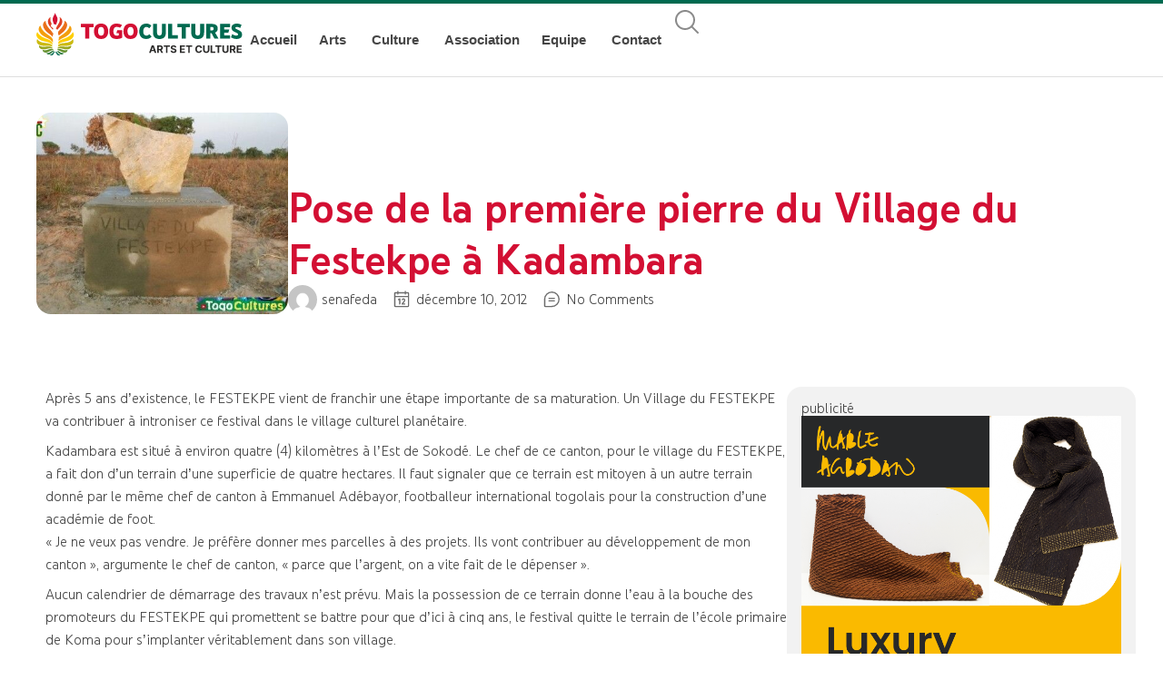

--- FILE ---
content_type: text/html; charset=UTF-8
request_url: http://togocultures.com/pose-de-la-premiere-pierre-du-village-du-festekpe-a-kadambara/
body_size: 24483
content:
<!doctype html>
<html lang="fr-FR">
<head>
	<meta charset="UTF-8">
	<meta name="viewport" content="width=device-width, initial-scale=1">
	<link rel="profile" href="https://gmpg.org/xfn/11">
	<meta name='robots' content='index, follow, max-image-preview:large, max-snippet:-1, max-video-preview:-1' />

	<!-- This site is optimized with the Yoast SEO plugin v26.6 - https://yoast.com/wordpress/plugins/seo/ -->
	<title>Pose de la première pierre du Village du Festekpe à Kadambara - togocultures.com</title>
	<link rel="canonical" href="https://togocultures.com/pose-de-la-premiere-pierre-du-village-du-festekpe-a-kadambara/" />
	<meta property="og:locale" content="fr_FR" />
	<meta property="og:type" content="article" />
	<meta property="og:title" content="Pose de la première pierre du Village du Festekpe à Kadambara - togocultures.com" />
	<meta property="og:description" content="Après 5 ans d’existence, le FESTEKPE vient de franchir une étape importante de sa maturation. Un Village du FESTEKPE va contribuer à introniser ce festival dans le village culturel planétaire. Kadambara est situé à environ quatre (4) kilomètres à l’Est de Sokodé. Le chef de ce canton, pour le village du FESTEKPE, a fait don [&hellip;]" />
	<meta property="og:url" content="https://togocultures.com/pose-de-la-premiere-pierre-du-village-du-festekpe-a-kadambara/" />
	<meta property="og:site_name" content="togocultures.com" />
	<meta property="article:publisher" content="https://web.facebook.com/groups/169623540118315" />
	<meta property="article:published_time" content="2012-12-10T10:36:50+00:00" />
	<meta property="article:modified_time" content="2014-04-07T14:01:49+00:00" />
	<meta property="og:image" content="https://togocultures.com/wp-content/uploads/2014/03/festekpevillage.jpg" />
	<meta property="og:image:width" content="448" />
	<meta property="og:image:height" content="336" />
	<meta property="og:image:type" content="image/jpeg" />
	<meta name="author" content="senafeda" />
	<meta name="twitter:card" content="summary_large_image" />
	<meta name="twitter:label1" content="Écrit par" />
	<meta name="twitter:data1" content="senafeda" />
	<meta name="twitter:label2" content="Durée de lecture estimée" />
	<meta name="twitter:data2" content="1 minute" />
	<script type="application/ld+json" class="yoast-schema-graph">{"@context":"https://schema.org","@graph":[{"@type":"Article","@id":"https://togocultures.com/pose-de-la-premiere-pierre-du-village-du-festekpe-a-kadambara/#article","isPartOf":{"@id":"https://togocultures.com/pose-de-la-premiere-pierre-du-village-du-festekpe-a-kadambara/"},"author":{"name":"senafeda","@id":"https://togocultures.com/#/schema/person/496b03aeb493c52b049b5715c0dc0cd6"},"headline":"Pose de la première pierre du Village du Festekpe à Kadambara","datePublished":"2012-12-10T10:36:50+00:00","dateModified":"2014-04-07T14:01:49+00:00","mainEntityOfPage":{"@id":"https://togocultures.com/pose-de-la-premiere-pierre-du-village-du-festekpe-a-kadambara/"},"wordCount":210,"commentCount":0,"publisher":{"@id":"https://togocultures.com/#organization"},"image":{"@id":"https://togocultures.com/pose-de-la-premiere-pierre-du-village-du-festekpe-a-kadambara/#primaryimage"},"thumbnailUrl":"https://togocultures.com/wp-content/uploads/2014/03/festekpevillage.jpg","keywords":["festekpe"],"articleSection":["Festivals"],"inLanguage":"fr-FR","potentialAction":[{"@type":"CommentAction","name":"Comment","target":["https://togocultures.com/pose-de-la-premiere-pierre-du-village-du-festekpe-a-kadambara/#respond"]}]},{"@type":"WebPage","@id":"https://togocultures.com/pose-de-la-premiere-pierre-du-village-du-festekpe-a-kadambara/","url":"https://togocultures.com/pose-de-la-premiere-pierre-du-village-du-festekpe-a-kadambara/","name":"Pose de la première pierre du Village du Festekpe à Kadambara - togocultures.com","isPartOf":{"@id":"https://togocultures.com/#website"},"primaryImageOfPage":{"@id":"https://togocultures.com/pose-de-la-premiere-pierre-du-village-du-festekpe-a-kadambara/#primaryimage"},"image":{"@id":"https://togocultures.com/pose-de-la-premiere-pierre-du-village-du-festekpe-a-kadambara/#primaryimage"},"thumbnailUrl":"https://togocultures.com/wp-content/uploads/2014/03/festekpevillage.jpg","datePublished":"2012-12-10T10:36:50+00:00","dateModified":"2014-04-07T14:01:49+00:00","breadcrumb":{"@id":"https://togocultures.com/pose-de-la-premiere-pierre-du-village-du-festekpe-a-kadambara/#breadcrumb"},"inLanguage":"fr-FR","potentialAction":[{"@type":"ReadAction","target":["https://togocultures.com/pose-de-la-premiere-pierre-du-village-du-festekpe-a-kadambara/"]}]},{"@type":"ImageObject","inLanguage":"fr-FR","@id":"https://togocultures.com/pose-de-la-premiere-pierre-du-village-du-festekpe-a-kadambara/#primaryimage","url":"https://togocultures.com/wp-content/uploads/2014/03/festekpevillage.jpg","contentUrl":"https://togocultures.com/wp-content/uploads/2014/03/festekpevillage.jpg","width":448,"height":336},{"@type":"BreadcrumbList","@id":"https://togocultures.com/pose-de-la-premiere-pierre-du-village-du-festekpe-a-kadambara/#breadcrumb","itemListElement":[{"@type":"ListItem","position":1,"name":"Accueil","item":"https://togocultures.com/"},{"@type":"ListItem","position":2,"name":"Pose de la première pierre du Village du Festekpe à Kadambara"}]},{"@type":"WebSite","@id":"https://togocultures.com/#website","url":"https://togocultures.com/","name":"togocultures.com","description":"Portail des Arts et de la Culture au Togo","publisher":{"@id":"https://togocultures.com/#organization"},"potentialAction":[{"@type":"SearchAction","target":{"@type":"EntryPoint","urlTemplate":"https://togocultures.com/?s={search_term_string}"},"query-input":{"@type":"PropertyValueSpecification","valueRequired":true,"valueName":"search_term_string"}}],"inLanguage":"fr-FR"},{"@type":"Organization","@id":"https://togocultures.com/#organization","name":"togocultures.com","url":"https://togocultures.com/","logo":{"@type":"ImageObject","inLanguage":"fr-FR","@id":"https://togocultures.com/#/schema/logo/image/","url":"https://togocultures.com/wp-content/uploads/2024/04/togo-cultures-logo2.svg","contentUrl":"https://togocultures.com/wp-content/uploads/2024/04/togo-cultures-logo2.svg","width":245,"height":52,"caption":"togocultures.com"},"image":{"@id":"https://togocultures.com/#/schema/logo/image/"},"sameAs":["https://web.facebook.com/groups/169623540118315"]},{"@type":"Person","@id":"https://togocultures.com/#/schema/person/496b03aeb493c52b049b5715c0dc0cd6","name":"senafeda","image":{"@type":"ImageObject","inLanguage":"fr-FR","@id":"https://togocultures.com/#/schema/person/image/","url":"https://secure.gravatar.com/avatar/011506a5aada362d2510b152add2c96054dbaf970bee9617ecf9003bef123dcb?s=96&d=mm&r=g","contentUrl":"https://secure.gravatar.com/avatar/011506a5aada362d2510b152add2c96054dbaf970bee9617ecf9003bef123dcb?s=96&d=mm&r=g","caption":"senafeda"},"url":"https://togocultures.com/author/senafeda/"}]}</script>
	<!-- / Yoast SEO plugin. -->


<link rel="alternate" type="application/rss+xml" title="togocultures.com &raquo; Flux" href="https://togocultures.com/feed/" />
<link rel="alternate" type="application/rss+xml" title="togocultures.com &raquo; Flux des commentaires" href="https://togocultures.com/comments/feed/" />
<link rel="alternate" type="application/rss+xml" title="togocultures.com &raquo; Pose de la première pierre du Village du Festekpe à Kadambara Flux des commentaires" href="https://togocultures.com/pose-de-la-premiere-pierre-du-village-du-festekpe-a-kadambara/feed/" />
<link rel="alternate" title="oEmbed (JSON)" type="application/json+oembed" href="https://togocultures.com/wp-json/oembed/1.0/embed?url=https%3A%2F%2Ftogocultures.com%2Fpose-de-la-premiere-pierre-du-village-du-festekpe-a-kadambara%2F" />
<link rel="alternate" title="oEmbed (XML)" type="text/xml+oembed" href="https://togocultures.com/wp-json/oembed/1.0/embed?url=https%3A%2F%2Ftogocultures.com%2Fpose-de-la-premiere-pierre-du-village-du-festekpe-a-kadambara%2F&#038;format=xml" />
<style id='wp-img-auto-sizes-contain-inline-css'>
img:is([sizes=auto i],[sizes^="auto," i]){contain-intrinsic-size:3000px 1500px}
/*# sourceURL=wp-img-auto-sizes-contain-inline-css */
</style>
<style id='wp-emoji-styles-inline-css'>

	img.wp-smiley, img.emoji {
		display: inline !important;
		border: none !important;
		box-shadow: none !important;
		height: 1em !important;
		width: 1em !important;
		margin: 0 0.07em !important;
		vertical-align: -0.1em !important;
		background: none !important;
		padding: 0 !important;
	}
/*# sourceURL=wp-emoji-styles-inline-css */
</style>
<link rel='stylesheet' id='wp-block-library-css' href='http://togocultures.com/wp-includes/css/dist/block-library/style.min.css?ver=6.9' media='all' />
<style id='safe-svg-svg-icon-style-inline-css'>
.safe-svg-cover{text-align:center}.safe-svg-cover .safe-svg-inside{display:inline-block;max-width:100%}.safe-svg-cover svg{fill:currentColor;height:100%;max-height:100%;max-width:100%;width:100%}

/*# sourceURL=http://togocultures.com/wp-content/plugins/safe-svg/dist/safe-svg-block-frontend.css */
</style>
<style id='global-styles-inline-css'>
:root{--wp--preset--aspect-ratio--square: 1;--wp--preset--aspect-ratio--4-3: 4/3;--wp--preset--aspect-ratio--3-4: 3/4;--wp--preset--aspect-ratio--3-2: 3/2;--wp--preset--aspect-ratio--2-3: 2/3;--wp--preset--aspect-ratio--16-9: 16/9;--wp--preset--aspect-ratio--9-16: 9/16;--wp--preset--color--black: #000000;--wp--preset--color--cyan-bluish-gray: #abb8c3;--wp--preset--color--white: #ffffff;--wp--preset--color--pale-pink: #f78da7;--wp--preset--color--vivid-red: #cf2e2e;--wp--preset--color--luminous-vivid-orange: #ff6900;--wp--preset--color--luminous-vivid-amber: #fcb900;--wp--preset--color--light-green-cyan: #7bdcb5;--wp--preset--color--vivid-green-cyan: #00d084;--wp--preset--color--pale-cyan-blue: #8ed1fc;--wp--preset--color--vivid-cyan-blue: #0693e3;--wp--preset--color--vivid-purple: #9b51e0;--wp--preset--gradient--vivid-cyan-blue-to-vivid-purple: linear-gradient(135deg,rgb(6,147,227) 0%,rgb(155,81,224) 100%);--wp--preset--gradient--light-green-cyan-to-vivid-green-cyan: linear-gradient(135deg,rgb(122,220,180) 0%,rgb(0,208,130) 100%);--wp--preset--gradient--luminous-vivid-amber-to-luminous-vivid-orange: linear-gradient(135deg,rgb(252,185,0) 0%,rgb(255,105,0) 100%);--wp--preset--gradient--luminous-vivid-orange-to-vivid-red: linear-gradient(135deg,rgb(255,105,0) 0%,rgb(207,46,46) 100%);--wp--preset--gradient--very-light-gray-to-cyan-bluish-gray: linear-gradient(135deg,rgb(238,238,238) 0%,rgb(169,184,195) 100%);--wp--preset--gradient--cool-to-warm-spectrum: linear-gradient(135deg,rgb(74,234,220) 0%,rgb(151,120,209) 20%,rgb(207,42,186) 40%,rgb(238,44,130) 60%,rgb(251,105,98) 80%,rgb(254,248,76) 100%);--wp--preset--gradient--blush-light-purple: linear-gradient(135deg,rgb(255,206,236) 0%,rgb(152,150,240) 100%);--wp--preset--gradient--blush-bordeaux: linear-gradient(135deg,rgb(254,205,165) 0%,rgb(254,45,45) 50%,rgb(107,0,62) 100%);--wp--preset--gradient--luminous-dusk: linear-gradient(135deg,rgb(255,203,112) 0%,rgb(199,81,192) 50%,rgb(65,88,208) 100%);--wp--preset--gradient--pale-ocean: linear-gradient(135deg,rgb(255,245,203) 0%,rgb(182,227,212) 50%,rgb(51,167,181) 100%);--wp--preset--gradient--electric-grass: linear-gradient(135deg,rgb(202,248,128) 0%,rgb(113,206,126) 100%);--wp--preset--gradient--midnight: linear-gradient(135deg,rgb(2,3,129) 0%,rgb(40,116,252) 100%);--wp--preset--font-size--small: 13px;--wp--preset--font-size--medium: 20px;--wp--preset--font-size--large: 36px;--wp--preset--font-size--x-large: 42px;--wp--preset--spacing--20: 0.44rem;--wp--preset--spacing--30: 0.67rem;--wp--preset--spacing--40: 1rem;--wp--preset--spacing--50: 1.5rem;--wp--preset--spacing--60: 2.25rem;--wp--preset--spacing--70: 3.38rem;--wp--preset--spacing--80: 5.06rem;--wp--preset--shadow--natural: 6px 6px 9px rgba(0, 0, 0, 0.2);--wp--preset--shadow--deep: 12px 12px 50px rgba(0, 0, 0, 0.4);--wp--preset--shadow--sharp: 6px 6px 0px rgba(0, 0, 0, 0.2);--wp--preset--shadow--outlined: 6px 6px 0px -3px rgb(255, 255, 255), 6px 6px rgb(0, 0, 0);--wp--preset--shadow--crisp: 6px 6px 0px rgb(0, 0, 0);}:root { --wp--style--global--content-size: 800px;--wp--style--global--wide-size: 1200px; }:where(body) { margin: 0; }.wp-site-blocks > .alignleft { float: left; margin-right: 2em; }.wp-site-blocks > .alignright { float: right; margin-left: 2em; }.wp-site-blocks > .aligncenter { justify-content: center; margin-left: auto; margin-right: auto; }:where(.wp-site-blocks) > * { margin-block-start: 24px; margin-block-end: 0; }:where(.wp-site-blocks) > :first-child { margin-block-start: 0; }:where(.wp-site-blocks) > :last-child { margin-block-end: 0; }:root { --wp--style--block-gap: 24px; }:root :where(.is-layout-flow) > :first-child{margin-block-start: 0;}:root :where(.is-layout-flow) > :last-child{margin-block-end: 0;}:root :where(.is-layout-flow) > *{margin-block-start: 24px;margin-block-end: 0;}:root :where(.is-layout-constrained) > :first-child{margin-block-start: 0;}:root :where(.is-layout-constrained) > :last-child{margin-block-end: 0;}:root :where(.is-layout-constrained) > *{margin-block-start: 24px;margin-block-end: 0;}:root :where(.is-layout-flex){gap: 24px;}:root :where(.is-layout-grid){gap: 24px;}.is-layout-flow > .alignleft{float: left;margin-inline-start: 0;margin-inline-end: 2em;}.is-layout-flow > .alignright{float: right;margin-inline-start: 2em;margin-inline-end: 0;}.is-layout-flow > .aligncenter{margin-left: auto !important;margin-right: auto !important;}.is-layout-constrained > .alignleft{float: left;margin-inline-start: 0;margin-inline-end: 2em;}.is-layout-constrained > .alignright{float: right;margin-inline-start: 2em;margin-inline-end: 0;}.is-layout-constrained > .aligncenter{margin-left: auto !important;margin-right: auto !important;}.is-layout-constrained > :where(:not(.alignleft):not(.alignright):not(.alignfull)){max-width: var(--wp--style--global--content-size);margin-left: auto !important;margin-right: auto !important;}.is-layout-constrained > .alignwide{max-width: var(--wp--style--global--wide-size);}body .is-layout-flex{display: flex;}.is-layout-flex{flex-wrap: wrap;align-items: center;}.is-layout-flex > :is(*, div){margin: 0;}body .is-layout-grid{display: grid;}.is-layout-grid > :is(*, div){margin: 0;}body{padding-top: 0px;padding-right: 0px;padding-bottom: 0px;padding-left: 0px;}a:where(:not(.wp-element-button)){text-decoration: underline;}:root :where(.wp-element-button, .wp-block-button__link){background-color: #32373c;border-width: 0;color: #fff;font-family: inherit;font-size: inherit;font-style: inherit;font-weight: inherit;letter-spacing: inherit;line-height: inherit;padding-top: calc(0.667em + 2px);padding-right: calc(1.333em + 2px);padding-bottom: calc(0.667em + 2px);padding-left: calc(1.333em + 2px);text-decoration: none;text-transform: inherit;}.has-black-color{color: var(--wp--preset--color--black) !important;}.has-cyan-bluish-gray-color{color: var(--wp--preset--color--cyan-bluish-gray) !important;}.has-white-color{color: var(--wp--preset--color--white) !important;}.has-pale-pink-color{color: var(--wp--preset--color--pale-pink) !important;}.has-vivid-red-color{color: var(--wp--preset--color--vivid-red) !important;}.has-luminous-vivid-orange-color{color: var(--wp--preset--color--luminous-vivid-orange) !important;}.has-luminous-vivid-amber-color{color: var(--wp--preset--color--luminous-vivid-amber) !important;}.has-light-green-cyan-color{color: var(--wp--preset--color--light-green-cyan) !important;}.has-vivid-green-cyan-color{color: var(--wp--preset--color--vivid-green-cyan) !important;}.has-pale-cyan-blue-color{color: var(--wp--preset--color--pale-cyan-blue) !important;}.has-vivid-cyan-blue-color{color: var(--wp--preset--color--vivid-cyan-blue) !important;}.has-vivid-purple-color{color: var(--wp--preset--color--vivid-purple) !important;}.has-black-background-color{background-color: var(--wp--preset--color--black) !important;}.has-cyan-bluish-gray-background-color{background-color: var(--wp--preset--color--cyan-bluish-gray) !important;}.has-white-background-color{background-color: var(--wp--preset--color--white) !important;}.has-pale-pink-background-color{background-color: var(--wp--preset--color--pale-pink) !important;}.has-vivid-red-background-color{background-color: var(--wp--preset--color--vivid-red) !important;}.has-luminous-vivid-orange-background-color{background-color: var(--wp--preset--color--luminous-vivid-orange) !important;}.has-luminous-vivid-amber-background-color{background-color: var(--wp--preset--color--luminous-vivid-amber) !important;}.has-light-green-cyan-background-color{background-color: var(--wp--preset--color--light-green-cyan) !important;}.has-vivid-green-cyan-background-color{background-color: var(--wp--preset--color--vivid-green-cyan) !important;}.has-pale-cyan-blue-background-color{background-color: var(--wp--preset--color--pale-cyan-blue) !important;}.has-vivid-cyan-blue-background-color{background-color: var(--wp--preset--color--vivid-cyan-blue) !important;}.has-vivid-purple-background-color{background-color: var(--wp--preset--color--vivid-purple) !important;}.has-black-border-color{border-color: var(--wp--preset--color--black) !important;}.has-cyan-bluish-gray-border-color{border-color: var(--wp--preset--color--cyan-bluish-gray) !important;}.has-white-border-color{border-color: var(--wp--preset--color--white) !important;}.has-pale-pink-border-color{border-color: var(--wp--preset--color--pale-pink) !important;}.has-vivid-red-border-color{border-color: var(--wp--preset--color--vivid-red) !important;}.has-luminous-vivid-orange-border-color{border-color: var(--wp--preset--color--luminous-vivid-orange) !important;}.has-luminous-vivid-amber-border-color{border-color: var(--wp--preset--color--luminous-vivid-amber) !important;}.has-light-green-cyan-border-color{border-color: var(--wp--preset--color--light-green-cyan) !important;}.has-vivid-green-cyan-border-color{border-color: var(--wp--preset--color--vivid-green-cyan) !important;}.has-pale-cyan-blue-border-color{border-color: var(--wp--preset--color--pale-cyan-blue) !important;}.has-vivid-cyan-blue-border-color{border-color: var(--wp--preset--color--vivid-cyan-blue) !important;}.has-vivid-purple-border-color{border-color: var(--wp--preset--color--vivid-purple) !important;}.has-vivid-cyan-blue-to-vivid-purple-gradient-background{background: var(--wp--preset--gradient--vivid-cyan-blue-to-vivid-purple) !important;}.has-light-green-cyan-to-vivid-green-cyan-gradient-background{background: var(--wp--preset--gradient--light-green-cyan-to-vivid-green-cyan) !important;}.has-luminous-vivid-amber-to-luminous-vivid-orange-gradient-background{background: var(--wp--preset--gradient--luminous-vivid-amber-to-luminous-vivid-orange) !important;}.has-luminous-vivid-orange-to-vivid-red-gradient-background{background: var(--wp--preset--gradient--luminous-vivid-orange-to-vivid-red) !important;}.has-very-light-gray-to-cyan-bluish-gray-gradient-background{background: var(--wp--preset--gradient--very-light-gray-to-cyan-bluish-gray) !important;}.has-cool-to-warm-spectrum-gradient-background{background: var(--wp--preset--gradient--cool-to-warm-spectrum) !important;}.has-blush-light-purple-gradient-background{background: var(--wp--preset--gradient--blush-light-purple) !important;}.has-blush-bordeaux-gradient-background{background: var(--wp--preset--gradient--blush-bordeaux) !important;}.has-luminous-dusk-gradient-background{background: var(--wp--preset--gradient--luminous-dusk) !important;}.has-pale-ocean-gradient-background{background: var(--wp--preset--gradient--pale-ocean) !important;}.has-electric-grass-gradient-background{background: var(--wp--preset--gradient--electric-grass) !important;}.has-midnight-gradient-background{background: var(--wp--preset--gradient--midnight) !important;}.has-small-font-size{font-size: var(--wp--preset--font-size--small) !important;}.has-medium-font-size{font-size: var(--wp--preset--font-size--medium) !important;}.has-large-font-size{font-size: var(--wp--preset--font-size--large) !important;}.has-x-large-font-size{font-size: var(--wp--preset--font-size--x-large) !important;}
:root :where(.wp-block-pullquote){font-size: 1.5em;line-height: 1.6;}
/*# sourceURL=global-styles-inline-css */
</style>
<link rel='stylesheet' id='hello-elementor-css' href='http://togocultures.com/wp-content/themes/hello-elementor/assets/css/reset.css?ver=3.4.5' media='all' />
<link rel='stylesheet' id='hello-elementor-theme-style-css' href='http://togocultures.com/wp-content/themes/hello-elementor/assets/css/theme.css?ver=3.4.5' media='all' />
<link rel='stylesheet' id='hello-elementor-header-footer-css' href='http://togocultures.com/wp-content/themes/hello-elementor/assets/css/header-footer.css?ver=3.4.5' media='all' />
<link rel='stylesheet' id='elementor-frontend-css' href='http://togocultures.com/wp-content/uploads/elementor/css/custom-frontend.min.css?ver=1768745264' media='all' />
<style id='elementor-frontend-inline-css'>
.elementor-kit-8132{--e-global-color-primary:#D30F33;--e-global-color-secondary:#006A50;--e-global-color-text:#464646;--e-global-color-accent:#D30F33;--e-global-color-4b85231:#6C6C6C;--e-global-color-51244ec:#F2F2F2;--e-global-color-3c45c4e:#FFFFFF;--e-global-color-d49d58f:#FCCC2F;--e-global-typography-primary-font-family:"YouTube Sans Dark";--e-global-typography-secondary-font-family:"YouTube Sans Dark";--e-global-typography-text-font-family:"YouTube Sans Dark";--e-global-typography-text-font-size:16px;--e-global-typography-accent-font-family:"YouTube Sans Dark";--e-global-typography-167f2c6-font-family:"YouTube Sans Dark";--e-global-typography-167f2c6-font-size:16px;--e-global-typography-167f2c6-font-weight:400;--e-global-typography-167f2c6-line-height:1.6em;--e-global-typography-df2e79e-font-family:"YouTube Sans Dark";--e-global-typography-df2e79e-font-size:48px;--e-global-typography-df2e79e-font-weight:700;--e-global-typography-df2e79e-line-height:1.3em;--e-global-typography-df2e79e-letter-spacing:-0.5px;--e-global-typography-6883844-font-family:"YouTube Sans Dark";--e-global-typography-6883844-font-size:32px;--e-global-typography-6883844-font-weight:700;--e-global-typography-6883844-line-height:1.3em;--e-global-typography-61e1432-font-family:"YouTube Sans Dark";--e-global-typography-61e1432-font-size:22px;--e-global-typography-61e1432-font-weight:700;--e-global-typography-61e1432-line-height:1.3em;--e-global-typography-7eeec43-font-family:"YouTube Sans Dark";--e-global-typography-7eeec43-font-size:18px;--e-global-typography-7eeec43-font-weight:700;--e-global-typography-7eeec43-line-height:1.3em;--e-global-typography-5cc9dfc-font-family:"YouTube Sans Dark";--e-global-typography-5cc9dfc-font-size:16px;--e-global-typography-5cc9dfc-font-weight:700;--e-global-typography-5cc9dfc-line-height:1.3em;--e-global-typography-97119b6-font-family:"YouTube Sans Dark";--e-global-typography-97119b6-font-size:36px;--e-global-typography-97119b6-font-weight:900;--e-global-typography-97119b6-text-transform:uppercase;--e-global-typography-97119b6-letter-spacing:-0.5px;--e-global-typography-2e03314-font-family:"YouTube Sans Dark";--e-global-typography-2e03314-font-size:22px;--e-global-typography-2e03314-font-weight:900;--e-global-typography-2e03314-text-transform:uppercase;color:var( --e-global-color-text );font-family:var( --e-global-typography-167f2c6-font-family ), -apple-system, BlinkMacSystemFont, Segoe UI, Roboto, Oxygen, Ubuntu, Cantarell, Open Sans, Helvetica Neue, sans-serif;font-size:var( --e-global-typography-167f2c6-font-size );font-weight:var( --e-global-typography-167f2c6-font-weight );line-height:var( --e-global-typography-167f2c6-line-height );}.elementor-kit-8132 button,.elementor-kit-8132 input[type="button"],.elementor-kit-8132 input[type="submit"],.elementor-kit-8132 .elementor-button{background-color:var( --e-global-color-secondary );font-size:16px;font-weight:700;line-height:1.6em;color:var( --e-global-color-3c45c4e );border-style:none;border-radius:8px 8px 8px 8px;padding:6px 20px 8px 20px;}.elementor-kit-8132 button:hover,.elementor-kit-8132 button:focus,.elementor-kit-8132 input[type="button"]:hover,.elementor-kit-8132 input[type="button"]:focus,.elementor-kit-8132 input[type="submit"]:hover,.elementor-kit-8132 input[type="submit"]:focus,.elementor-kit-8132 .elementor-button:hover,.elementor-kit-8132 .elementor-button:focus{background-color:var( --e-global-color-primary );color:var( --e-global-color-3c45c4e );border-radius:8px 8px 8px 8px;}.elementor-kit-8132 e-page-transition{background-color:#FFBC7D;}.elementor-kit-8132 p{margin-block-end:8px;}.elementor-kit-8132 a{line-height:1.6em;}.elementor-kit-8132 h1{color:var( --e-global-color-primary );font-family:var( --e-global-typography-df2e79e-font-family ), -apple-system, BlinkMacSystemFont, Segoe UI, Roboto, Oxygen, Ubuntu, Cantarell, Open Sans, Helvetica Neue, sans-serif;font-size:var( --e-global-typography-df2e79e-font-size );font-weight:var( --e-global-typography-df2e79e-font-weight );line-height:var( --e-global-typography-df2e79e-line-height );letter-spacing:var( --e-global-typography-df2e79e-letter-spacing );}.elementor-kit-8132 h2{color:var( --e-global-color-secondary );font-family:var( --e-global-typography-6883844-font-family ), -apple-system, BlinkMacSystemFont, Segoe UI, Roboto, Oxygen, Ubuntu, Cantarell, Open Sans, Helvetica Neue, sans-serif;font-size:var( --e-global-typography-6883844-font-size );font-weight:var( --e-global-typography-6883844-font-weight );line-height:var( --e-global-typography-6883844-line-height );}.elementor-kit-8132 h3{color:var( --e-global-color-secondary );font-family:var( --e-global-typography-61e1432-font-family ), -apple-system, BlinkMacSystemFont, Segoe UI, Roboto, Oxygen, Ubuntu, Cantarell, Open Sans, Helvetica Neue, sans-serif;font-size:var( --e-global-typography-61e1432-font-size );font-weight:var( --e-global-typography-61e1432-font-weight );line-height:var( --e-global-typography-61e1432-line-height );}.elementor-kit-8132 h4{color:var( --e-global-color-text );font-family:var( --e-global-typography-7eeec43-font-family ), -apple-system, BlinkMacSystemFont, Segoe UI, Roboto, Oxygen, Ubuntu, Cantarell, Open Sans, Helvetica Neue, sans-serif;font-size:var( --e-global-typography-7eeec43-font-size );font-weight:var( --e-global-typography-7eeec43-font-weight );line-height:var( --e-global-typography-7eeec43-line-height );}.elementor-kit-8132 h5{color:var( --e-global-color-text );font-family:var( --e-global-typography-5cc9dfc-font-family ), -apple-system, BlinkMacSystemFont, Segoe UI, Roboto, Oxygen, Ubuntu, Cantarell, Open Sans, Helvetica Neue, sans-serif;font-size:var( --e-global-typography-5cc9dfc-font-size );font-weight:var( --e-global-typography-5cc9dfc-font-weight );line-height:var( --e-global-typography-5cc9dfc-line-height );}.elementor-kit-8132 h6{color:var( --e-global-color-text );}.elementor-section.elementor-section-boxed > .elementor-container{max-width:1200px;}.e-con{--container-max-width:1200px;--container-default-padding-top:0px;--container-default-padding-right:0px;--container-default-padding-bottom:0px;--container-default-padding-left:0px;}.elementor-widget:not(:last-child){margin-block-end:16px;}.elementor-element{--widgets-spacing:16px 16px;--widgets-spacing-row:16px;--widgets-spacing-column:16px;}{}h1.entry-title{display:var(--page-title-display);}@media(max-width:1400px){.elementor-kit-8132{font-size:var( --e-global-typography-167f2c6-font-size );line-height:var( --e-global-typography-167f2c6-line-height );}.elementor-kit-8132 h1{font-size:var( --e-global-typography-df2e79e-font-size );line-height:var( --e-global-typography-df2e79e-line-height );letter-spacing:var( --e-global-typography-df2e79e-letter-spacing );}.elementor-kit-8132 h2{font-size:var( --e-global-typography-6883844-font-size );line-height:var( --e-global-typography-6883844-line-height );}.elementor-kit-8132 h3{font-size:var( --e-global-typography-61e1432-font-size );line-height:var( --e-global-typography-61e1432-line-height );}.elementor-kit-8132 h4{font-size:var( --e-global-typography-7eeec43-font-size );line-height:var( --e-global-typography-7eeec43-line-height );}.elementor-kit-8132 h5{font-size:var( --e-global-typography-5cc9dfc-font-size );line-height:var( --e-global-typography-5cc9dfc-line-height );}}@media(max-width:1024px){.elementor-kit-8132{--e-global-typography-df2e79e-font-size:32px;--e-global-typography-6883844-font-size:24px;--e-global-typography-61e1432-font-size:21px;--e-global-typography-7eeec43-font-size:16px;--e-global-typography-5cc9dfc-font-size:15px;--e-global-typography-97119b6-font-size:24px;--e-global-typography-97119b6-letter-spacing:0px;font-size:var( --e-global-typography-167f2c6-font-size );line-height:var( --e-global-typography-167f2c6-line-height );}.elementor-kit-8132 h1{font-size:var( --e-global-typography-df2e79e-font-size );line-height:var( --e-global-typography-df2e79e-line-height );letter-spacing:var( --e-global-typography-df2e79e-letter-spacing );}.elementor-kit-8132 h2{font-size:var( --e-global-typography-6883844-font-size );line-height:var( --e-global-typography-6883844-line-height );}.elementor-kit-8132 h3{font-size:var( --e-global-typography-61e1432-font-size );line-height:var( --e-global-typography-61e1432-line-height );}.elementor-kit-8132 h4{font-size:var( --e-global-typography-7eeec43-font-size );line-height:var( --e-global-typography-7eeec43-line-height );}.elementor-kit-8132 h5{font-size:var( --e-global-typography-5cc9dfc-font-size );line-height:var( --e-global-typography-5cc9dfc-line-height );}.elementor-section.elementor-section-boxed > .elementor-container{max-width:1024px;}.e-con{--container-max-width:1024px;}}@media(max-width:480px){.elementor-kit-8132{--e-global-typography-167f2c6-font-size:15px;--e-global-typography-df2e79e-font-size:24px;--e-global-typography-6883844-font-size:20px;--e-global-typography-61e1432-font-size:17px;--e-global-typography-97119b6-font-size:22px;--e-global-typography-2e03314-font-size:20px;font-size:var( --e-global-typography-167f2c6-font-size );line-height:var( --e-global-typography-167f2c6-line-height );}.elementor-kit-8132 a{font-size:15px;}.elementor-kit-8132 h1{font-size:var( --e-global-typography-df2e79e-font-size );line-height:var( --e-global-typography-df2e79e-line-height );letter-spacing:var( --e-global-typography-df2e79e-letter-spacing );}.elementor-kit-8132 h2{font-size:var( --e-global-typography-6883844-font-size );line-height:var( --e-global-typography-6883844-line-height );}.elementor-kit-8132 h3{font-size:var( --e-global-typography-61e1432-font-size );line-height:var( --e-global-typography-61e1432-line-height );}.elementor-kit-8132 h4{font-size:var( --e-global-typography-7eeec43-font-size );line-height:var( --e-global-typography-7eeec43-line-height );}.elementor-kit-8132 h5{font-size:var( --e-global-typography-5cc9dfc-font-size );line-height:var( --e-global-typography-5cc9dfc-line-height );}.elementor-kit-8132 button,.elementor-kit-8132 input[type="button"],.elementor-kit-8132 input[type="submit"],.elementor-kit-8132 .elementor-button{font-size:15px;}.elementor-section.elementor-section-boxed > .elementor-container{max-width:767px;}.e-con{--container-max-width:767px;}}/* Start Custom Fonts CSS */@font-face {
	font-family: 'YouTube Sans Dark';
	font-style: normal;
	font-weight: normal;
	font-display: auto;
	src: url('http://togocultures.com/wp-content/uploads/2024/04/YouTubeSansDarkRegular.eot');
	src: url('http://togocultures.com/wp-content/uploads/2024/04/YouTubeSansDarkRegular.eot?#iefix') format('embedded-opentype'),
		url('http://togocultures.com/wp-content/uploads/2024/04/YouTubeSansDarkRegular.woff2') format('woff2'),
		url('http://togocultures.com/wp-content/uploads/2024/04/YouTubeSansDarkRegular.woff') format('woff'),
		url('http://togocultures.com/wp-content/uploads/2024/04/YouTubeSansDarkRegular.ttf') format('truetype'),
		url('http://togocultures.com/wp-content/uploads/2024/04/YouTubeSansDarkRegular.svg#YouTubeSansDark') format('svg');
}
@font-face {
	font-family: 'YouTube Sans Dark';
	font-style: normal;
	font-weight: 500;
	font-display: auto;
	src: url('http://togocultures.com/wp-content/uploads/2024/04/YouTubeSansDarkMedium.eot');
	src: url('http://togocultures.com/wp-content/uploads/2024/04/YouTubeSansDarkMedium.eot?#iefix') format('embedded-opentype'),
		url('http://togocultures.com/wp-content/uploads/2024/04/YouTubeSansDarkMedium.woff2') format('woff2'),
		url('http://togocultures.com/wp-content/uploads/2024/04/YouTubeSansDarkMedium.woff') format('woff'),
		url('http://togocultures.com/wp-content/uploads/2024/04/YouTubeSansDarkMedium.ttf') format('truetype'),
		url('http://togocultures.com/wp-content/uploads/2024/04/YouTubeSansDarkMedium.svg#YouTubeSansDark') format('svg');
}
@font-face {
	font-family: 'YouTube Sans Dark';
	font-style: normal;
	font-weight: bold;
	font-display: auto;
	src: url('http://togocultures.com/wp-content/uploads/2024/04/YouTubeSansDarkBold.eot');
	src: url('http://togocultures.com/wp-content/uploads/2024/04/YouTubeSansDarkBold.eot?#iefix') format('embedded-opentype'),
		url('http://togocultures.com/wp-content/uploads/2024/04/YouTubeSansDarkBold.woff2') format('woff2'),
		url('http://togocultures.com/wp-content/uploads/2024/04/YouTubeSansDarkBold.woff') format('woff'),
		url('http://togocultures.com/wp-content/uploads/2024/04/YouTubeSansDarkBold.ttf') format('truetype'),
		url('http://togocultures.com/wp-content/uploads/2024/04/YouTubeSansDarkBold.svg#YouTubeSansDark') format('svg');
}
@font-face {
	font-family: 'YouTube Sans Dark';
	font-style: normal;
	font-weight: 900;
	font-display: auto;
	src: url('http://togocultures.com/wp-content/uploads/2024/04/YouTubeSansDarkBlack.eot');
	src: url('http://togocultures.com/wp-content/uploads/2024/04/YouTubeSansDarkBlack.eot?#iefix') format('embedded-opentype'),
		url('http://togocultures.com/wp-content/uploads/2024/04/YouTubeSansDarkBlack.woff2') format('woff2'),
		url('http://togocultures.com/wp-content/uploads/2024/04/YouTubeSansDarkBlack.woff') format('woff'),
		url('http://togocultures.com/wp-content/uploads/2024/04/YouTubeSansDarkBlack.ttf') format('truetype'),
		url('http://togocultures.com/wp-content/uploads/2024/04/YouTubeSansDarkBlack.svg#YouTubeSansDark') format('svg');
}
/* End Custom Fonts CSS */
.elementor-8159 .elementor-element.elementor-element-67cac53{--display:flex;--min-height:80px;--flex-direction:row;--container-widget-width:initial;--container-widget-height:100%;--container-widget-flex-grow:1;--container-widget-align-self:stretch;--flex-wrap-mobile:wrap;--justify-content:space-between;--flex-wrap:nowrap;border-style:solid;--border-style:solid;border-width:4px 0px 0px 0px;--border-top-width:4px;--border-right-width:0px;--border-bottom-width:0px;--border-left-width:0px;border-color:var( --e-global-color-secondary );--border-color:var( --e-global-color-secondary );--padding-top:0px;--padding-bottom:0px;--padding-left:20px;--padding-right:20px;}.elementor-8159 .elementor-element.elementor-element-67cac53:not(.elementor-motion-effects-element-type-background), .elementor-8159 .elementor-element.elementor-element-67cac53 > .elementor-motion-effects-container > .elementor-motion-effects-layer{background-color:var( --e-global-color-3c45c4e );}.elementor-8159 .elementor-element.elementor-element-32dc4e9{--display:flex;--flex-direction:column;--container-widget-width:100%;--container-widget-height:initial;--container-widget-flex-grow:0;--container-widget-align-self:initial;--flex-wrap-mobile:wrap;--justify-content:center;}.elementor-widget-theme-site-logo .widget-image-caption{color:var( --e-global-color-text );font-family:var( --e-global-typography-text-font-family ), -apple-system, BlinkMacSystemFont, Segoe UI, Roboto, Oxygen, Ubuntu, Cantarell, Open Sans, Helvetica Neue, sans-serif;font-size:var( --e-global-typography-text-font-size );}.elementor-8159 .elementor-element.elementor-element-060f96b > .elementor-widget-container{padding:10px 0px 10px 0px;}.elementor-8159 .elementor-element.elementor-element-060f96b{text-align:start;}.elementor-8159 .elementor-element.elementor-element-060f96b img{width:280px;max-width:100%;}.elementor-8159 .elementor-element.elementor-element-d38ed75{--display:flex;--flex-direction:row;--container-widget-width:calc( ( 1 - var( --container-widget-flex-grow ) ) * 100% );--container-widget-height:100%;--container-widget-flex-grow:1;--container-widget-align-self:stretch;--flex-wrap-mobile:wrap;--justify-content:flex-end;--align-items:center;--gap:12px 12px;--row-gap:12px;--column-gap:12px;}.elementor-widget-nav-menu .elementor-nav-menu .elementor-item{font-family:var( --e-global-typography-primary-font-family ), -apple-system, BlinkMacSystemFont, Segoe UI, Roboto, Oxygen, Ubuntu, Cantarell, Open Sans, Helvetica Neue, sans-serif;}.elementor-widget-nav-menu .elementor-nav-menu--main .elementor-item{color:var( --e-global-color-text );fill:var( --e-global-color-text );}.elementor-widget-nav-menu .elementor-nav-menu--main .elementor-item:hover,
					.elementor-widget-nav-menu .elementor-nav-menu--main .elementor-item.elementor-item-active,
					.elementor-widget-nav-menu .elementor-nav-menu--main .elementor-item.highlighted,
					.elementor-widget-nav-menu .elementor-nav-menu--main .elementor-item:focus{color:var( --e-global-color-accent );fill:var( --e-global-color-accent );}.elementor-widget-nav-menu .elementor-nav-menu--main:not(.e--pointer-framed) .elementor-item:before,
					.elementor-widget-nav-menu .elementor-nav-menu--main:not(.e--pointer-framed) .elementor-item:after{background-color:var( --e-global-color-accent );}.elementor-widget-nav-menu .e--pointer-framed .elementor-item:before,
					.elementor-widget-nav-menu .e--pointer-framed .elementor-item:after{border-color:var( --e-global-color-accent );}.elementor-widget-nav-menu{--e-nav-menu-divider-color:var( --e-global-color-text );}.elementor-widget-nav-menu .elementor-nav-menu--dropdown .elementor-item, .elementor-widget-nav-menu .elementor-nav-menu--dropdown  .elementor-sub-item{font-family:var( --e-global-typography-accent-font-family ), -apple-system, BlinkMacSystemFont, Segoe UI, Roboto, Oxygen, Ubuntu, Cantarell, Open Sans, Helvetica Neue, sans-serif;}.elementor-8159 .elementor-element.elementor-element-38373da .elementor-menu-toggle{margin:0 auto;}.elementor-8159 .elementor-element.elementor-element-38373da .elementor-nav-menu .elementor-item{font-family:"Inter", -apple-system, BlinkMacSystemFont, Segoe UI, Roboto, Oxygen, Ubuntu, Cantarell, Open Sans, Helvetica Neue, sans-serif;font-size:15px;font-weight:600;}.elementor-8159 .elementor-element.elementor-element-38373da .elementor-nav-menu--main .elementor-item{color:var( --e-global-color-text );fill:var( --e-global-color-text );padding-left:8px;padding-right:8px;padding-top:30px;padding-bottom:30px;}.elementor-8159 .elementor-element.elementor-element-38373da .elementor-nav-menu--main .elementor-item.elementor-item-active{color:var( --e-global-color-primary );}.elementor-8159 .elementor-element.elementor-element-38373da{--e-nav-menu-horizontal-menu-item-margin:calc( 8px / 2 );}.elementor-8159 .elementor-element.elementor-element-38373da .elementor-nav-menu--main:not(.elementor-nav-menu--layout-horizontal) .elementor-nav-menu > li:not(:last-child){margin-bottom:8px;}.elementor-8159 .elementor-element.elementor-element-38373da .elementor-nav-menu--dropdown a, .elementor-8159 .elementor-element.elementor-element-38373da .elementor-menu-toggle{color:var( --e-global-color-text );fill:var( --e-global-color-text );}.elementor-8159 .elementor-element.elementor-element-38373da .elementor-nav-menu--dropdown{background-color:var( --e-global-color-3c45c4e );}.elementor-8159 .elementor-element.elementor-element-38373da .elementor-nav-menu--dropdown a:hover,
					.elementor-8159 .elementor-element.elementor-element-38373da .elementor-nav-menu--dropdown a:focus,
					.elementor-8159 .elementor-element.elementor-element-38373da .elementor-nav-menu--dropdown a.elementor-item-active,
					.elementor-8159 .elementor-element.elementor-element-38373da .elementor-nav-menu--dropdown a.highlighted,
					.elementor-8159 .elementor-element.elementor-element-38373da .elementor-menu-toggle:hover,
					.elementor-8159 .elementor-element.elementor-element-38373da .elementor-menu-toggle:focus{color:var( --e-global-color-primary );}.elementor-8159 .elementor-element.elementor-element-38373da .elementor-nav-menu--dropdown a:hover,
					.elementor-8159 .elementor-element.elementor-element-38373da .elementor-nav-menu--dropdown a:focus,
					.elementor-8159 .elementor-element.elementor-element-38373da .elementor-nav-menu--dropdown a.elementor-item-active,
					.elementor-8159 .elementor-element.elementor-element-38373da .elementor-nav-menu--dropdown a.highlighted{background-color:var( --e-global-color-3c45c4e );}.elementor-8159 .elementor-element.elementor-element-38373da .elementor-nav-menu--dropdown a.elementor-item-active{color:var( --e-global-color-primary );background-color:var( --e-global-color-3c45c4e );}.elementor-8159 .elementor-element.elementor-element-38373da .elementor-nav-menu--dropdown .elementor-item, .elementor-8159 .elementor-element.elementor-element-38373da .elementor-nav-menu--dropdown  .elementor-sub-item{font-family:"YouTube Sans Dark", -apple-system, BlinkMacSystemFont, Segoe UI, Roboto, Oxygen, Ubuntu, Cantarell, Open Sans, Helvetica Neue, sans-serif;font-size:15px;font-weight:600;}.elementor-8159 .elementor-element.elementor-element-38373da .elementor-nav-menu--main .elementor-nav-menu--dropdown, .elementor-8159 .elementor-element.elementor-element-38373da .elementor-nav-menu__container.elementor-nav-menu--dropdown{box-shadow:0px 2px 6px 0px rgba(0, 0, 0, 0.19);}.elementor-8159 .elementor-element.elementor-element-38373da .elementor-nav-menu--dropdown a{padding-left:10px;padding-right:10px;padding-top:10px;padding-bottom:10px;}.elementor-8159 .elementor-element.elementor-element-38373da .elementor-nav-menu--main > .elementor-nav-menu > li > .elementor-nav-menu--dropdown, .elementor-8159 .elementor-element.elementor-element-38373da .elementor-nav-menu__container.elementor-nav-menu--dropdown{margin-top:0px !important;}.elementor-widget-search-form input[type="search"].elementor-search-form__input{font-family:var( --e-global-typography-text-font-family ), -apple-system, BlinkMacSystemFont, Segoe UI, Roboto, Oxygen, Ubuntu, Cantarell, Open Sans, Helvetica Neue, sans-serif;font-size:var( --e-global-typography-text-font-size );}.elementor-widget-search-form .elementor-search-form__input,
					.elementor-widget-search-form .elementor-search-form__icon,
					.elementor-widget-search-form .elementor-lightbox .dialog-lightbox-close-button,
					.elementor-widget-search-form .elementor-lightbox .dialog-lightbox-close-button:hover,
					.elementor-widget-search-form.elementor-search-form--skin-full_screen input[type="search"].elementor-search-form__input{color:var( --e-global-color-text );fill:var( --e-global-color-text );}.elementor-widget-search-form .elementor-search-form__submit{font-family:var( --e-global-typography-text-font-family ), -apple-system, BlinkMacSystemFont, Segoe UI, Roboto, Oxygen, Ubuntu, Cantarell, Open Sans, Helvetica Neue, sans-serif;font-size:var( --e-global-typography-text-font-size );background-color:var( --e-global-color-secondary );}.elementor-8159 .elementor-element.elementor-element-238b376 .elementor-search-form{text-align:center;}.elementor-8159 .elementor-element.elementor-element-238b376 .elementor-search-form__toggle{--e-search-form-toggle-size:40px;--e-search-form-toggle-color:var( --e-global-color-text );--e-search-form-toggle-background-color:var( --e-global-color-51244ec );--e-search-form-toggle-border-width:0px;--e-search-form-toggle-border-radius:0px;}.elementor-8159 .elementor-element.elementor-element-238b376.elementor-search-form--skin-full_screen .elementor-search-form__container{background-color:var( --e-global-color-51244ec );}.elementor-8159 .elementor-element.elementor-element-238b376 input[type="search"].elementor-search-form__input{font-family:var( --e-global-typography-167f2c6-font-family ), -apple-system, BlinkMacSystemFont, Segoe UI, Roboto, Oxygen, Ubuntu, Cantarell, Open Sans, Helvetica Neue, sans-serif;font-size:var( --e-global-typography-167f2c6-font-size );font-weight:var( --e-global-typography-167f2c6-font-weight );line-height:var( --e-global-typography-167f2c6-line-height );}.elementor-8159 .elementor-element.elementor-element-238b376:not(.elementor-search-form--skin-full_screen) .elementor-search-form--focus .elementor-search-form__input,
					.elementor-8159 .elementor-element.elementor-element-238b376 .elementor-search-form--focus .elementor-search-form__icon,
					.elementor-8159 .elementor-element.elementor-element-238b376 .elementor-lightbox .dialog-lightbox-close-button:hover,
					.elementor-8159 .elementor-element.elementor-element-238b376.elementor-search-form--skin-full_screen input[type="search"].elementor-search-form__input:focus{color:var( --e-global-color-text );fill:var( --e-global-color-text );}.elementor-8159 .elementor-element.elementor-element-238b376:not(.elementor-search-form--skin-full_screen) .elementor-search-form__container{border-width:0px 0px 0px 0px;border-radius:0px;}.elementor-8159 .elementor-element.elementor-element-238b376.elementor-search-form--skin-full_screen input[type="search"].elementor-search-form__input{border-width:0px 0px 0px 0px;border-radius:0px;}.elementor-8159 .elementor-element.elementor-element-73922bc{--display:flex;--min-height:60px;--flex-direction:row;--container-widget-width:calc( ( 1 - var( --container-widget-flex-grow ) ) * 100% );--container-widget-height:100%;--container-widget-flex-grow:1;--container-widget-align-self:stretch;--flex-wrap-mobile:wrap;--justify-content:space-between;--align-items:center;--flex-wrap:nowrap;--padding-top:0px;--padding-bottom:0px;--padding-left:10px;--padding-right:10px;}.elementor-8159 .elementor-element.elementor-element-73922bc:not(.elementor-motion-effects-element-type-background), .elementor-8159 .elementor-element.elementor-element-73922bc > .elementor-motion-effects-container > .elementor-motion-effects-layer{background-color:var( --e-global-color-3c45c4e );}.elementor-8159 .elementor-element.elementor-element-1dfe6d5{--display:flex;--flex-direction:column;--container-widget-width:100%;--container-widget-height:initial;--container-widget-flex-grow:0;--container-widget-align-self:initial;--flex-wrap-mobile:wrap;}.elementor-widget-image .widget-image-caption{color:var( --e-global-color-text );font-family:var( --e-global-typography-text-font-family ), -apple-system, BlinkMacSystemFont, Segoe UI, Roboto, Oxygen, Ubuntu, Cantarell, Open Sans, Helvetica Neue, sans-serif;font-size:var( --e-global-typography-text-font-size );}.elementor-8159 .elementor-element.elementor-element-5ad2ff0{text-align:start;}.elementor-8159 .elementor-element.elementor-element-5ad2ff0 img{width:60px;max-width:100%;height:52px;}.elementor-8159 .elementor-element.elementor-element-09be639{--display:flex;--flex-direction:row;--container-widget-width:calc( ( 1 - var( --container-widget-flex-grow ) ) * 100% );--container-widget-height:100%;--container-widget-flex-grow:1;--container-widget-align-self:stretch;--flex-wrap-mobile:wrap;--justify-content:flex-end;--align-items:center;--gap:8px 8px;--row-gap:8px;--column-gap:8px;}.elementor-8159 .elementor-element.elementor-element-9dfe712 .elementor-menu-toggle{margin-left:auto;background-color:var( --e-global-color-3c45c4e );border-width:0px;border-radius:0px;}.elementor-8159 .elementor-element.elementor-element-9dfe712 .elementor-nav-menu--dropdown a, .elementor-8159 .elementor-element.elementor-element-9dfe712 .elementor-menu-toggle{color:var( --e-global-color-text );fill:var( --e-global-color-text );}.elementor-8159 .elementor-element.elementor-element-9dfe712 .elementor-nav-menu--dropdown{background-color:var( --e-global-color-51244ec );}.elementor-8159 .elementor-element.elementor-element-9dfe712 .elementor-nav-menu--dropdown a:hover,
					.elementor-8159 .elementor-element.elementor-element-9dfe712 .elementor-nav-menu--dropdown a:focus,
					.elementor-8159 .elementor-element.elementor-element-9dfe712 .elementor-nav-menu--dropdown a.elementor-item-active,
					.elementor-8159 .elementor-element.elementor-element-9dfe712 .elementor-nav-menu--dropdown a.highlighted,
					.elementor-8159 .elementor-element.elementor-element-9dfe712 .elementor-menu-toggle:hover,
					.elementor-8159 .elementor-element.elementor-element-9dfe712 .elementor-menu-toggle:focus{color:var( --e-global-color-3c45c4e );}.elementor-8159 .elementor-element.elementor-element-9dfe712 .elementor-nav-menu--dropdown a:hover,
					.elementor-8159 .elementor-element.elementor-element-9dfe712 .elementor-nav-menu--dropdown a:focus,
					.elementor-8159 .elementor-element.elementor-element-9dfe712 .elementor-nav-menu--dropdown a.elementor-item-active,
					.elementor-8159 .elementor-element.elementor-element-9dfe712 .elementor-nav-menu--dropdown a.highlighted{background-color:var( --e-global-color-4b85231 );}.elementor-8159 .elementor-element.elementor-element-9dfe712 .elementor-nav-menu--dropdown a.elementor-item-active{color:var( --e-global-color-3c45c4e );background-color:var( --e-global-color-4b85231 );}.elementor-8159 .elementor-element.elementor-element-9dfe712 .elementor-nav-menu--dropdown .elementor-item, .elementor-8159 .elementor-element.elementor-element-9dfe712 .elementor-nav-menu--dropdown  .elementor-sub-item{font-size:16px;font-weight:700;}.elementor-8159 .elementor-element.elementor-element-9dfe712 .elementor-nav-menu--dropdown a{padding-left:24px;padding-right:24px;padding-top:16px;padding-bottom:16px;}.elementor-8159 .elementor-element.elementor-element-9dfe712 .elementor-nav-menu--dropdown li:not(:last-child){border-style:solid;border-color:#4646462E;border-bottom-width:1px;}.elementor-8159 .elementor-element.elementor-element-9dfe712 .elementor-nav-menu--main > .elementor-nav-menu > li > .elementor-nav-menu--dropdown, .elementor-8159 .elementor-element.elementor-element-9dfe712 .elementor-nav-menu__container.elementor-nav-menu--dropdown{margin-top:6px !important;}.elementor-8159 .elementor-element.elementor-element-9dfe712 div.elementor-menu-toggle{color:var( --e-global-color-text );}.elementor-8159 .elementor-element.elementor-element-9dfe712 div.elementor-menu-toggle svg{fill:var( --e-global-color-text );}.elementor-8159 .elementor-element.elementor-element-9dfe712 div.elementor-menu-toggle:hover, .elementor-8159 .elementor-element.elementor-element-9dfe712 div.elementor-menu-toggle:focus{color:var( --e-global-color-text );}.elementor-8159 .elementor-element.elementor-element-9dfe712 div.elementor-menu-toggle:hover svg, .elementor-8159 .elementor-element.elementor-element-9dfe712 div.elementor-menu-toggle:focus svg{fill:var( --e-global-color-text );}.elementor-8159 .elementor-element.elementor-element-9dfe712 .elementor-menu-toggle:hover, .elementor-8159 .elementor-element.elementor-element-9dfe712 .elementor-menu-toggle:focus{background-color:var( --e-global-color-3c45c4e );}.elementor-8159 .elementor-element.elementor-element-9dfe712{--nav-menu-icon-size:30px;}.elementor-8159 .elementor-element.elementor-element-0f2ae53 .elementor-search-form{text-align:center;}.elementor-8159 .elementor-element.elementor-element-0f2ae53 .elementor-search-form__toggle{--e-search-form-toggle-size:40px;--e-search-form-toggle-color:var( --e-global-color-text );--e-search-form-toggle-background-color:var( --e-global-color-51244ec );--e-search-form-toggle-border-width:0px;--e-search-form-toggle-border-radius:0px;}.elementor-8159 .elementor-element.elementor-element-0f2ae53.elementor-search-form--skin-full_screen .elementor-search-form__container{background-color:var( --e-global-color-51244ec );}.elementor-8159 .elementor-element.elementor-element-0f2ae53 input[type="search"].elementor-search-form__input{font-family:var( --e-global-typography-167f2c6-font-family ), -apple-system, BlinkMacSystemFont, Segoe UI, Roboto, Oxygen, Ubuntu, Cantarell, Open Sans, Helvetica Neue, sans-serif;font-size:var( --e-global-typography-167f2c6-font-size );font-weight:var( --e-global-typography-167f2c6-font-weight );line-height:var( --e-global-typography-167f2c6-line-height );}.elementor-8159 .elementor-element.elementor-element-0f2ae53:not(.elementor-search-form--skin-full_screen) .elementor-search-form--focus .elementor-search-form__input,
					.elementor-8159 .elementor-element.elementor-element-0f2ae53 .elementor-search-form--focus .elementor-search-form__icon,
					.elementor-8159 .elementor-element.elementor-element-0f2ae53 .elementor-lightbox .dialog-lightbox-close-button:hover,
					.elementor-8159 .elementor-element.elementor-element-0f2ae53.elementor-search-form--skin-full_screen input[type="search"].elementor-search-form__input:focus{color:var( --e-global-color-text );fill:var( --e-global-color-text );}.elementor-8159 .elementor-element.elementor-element-0f2ae53:not(.elementor-search-form--skin-full_screen) .elementor-search-form__container{border-width:0px 0px 0px 0px;border-radius:0px;}.elementor-8159 .elementor-element.elementor-element-0f2ae53.elementor-search-form--skin-full_screen input[type="search"].elementor-search-form__input{border-width:0px 0px 0px 0px;border-radius:0px;}.elementor-theme-builder-content-area{height:400px;}.elementor-location-header:before, .elementor-location-footer:before{content:"";display:table;clear:both;}@media(max-width:1400px){.elementor-widget-theme-site-logo .widget-image-caption{font-size:var( --e-global-typography-text-font-size );}.elementor-widget-search-form input[type="search"].elementor-search-form__input{font-size:var( --e-global-typography-text-font-size );}.elementor-widget-search-form .elementor-search-form__submit{font-size:var( --e-global-typography-text-font-size );}.elementor-8159 .elementor-element.elementor-element-238b376 input[type="search"].elementor-search-form__input{font-size:var( --e-global-typography-167f2c6-font-size );line-height:var( --e-global-typography-167f2c6-line-height );}.elementor-widget-image .widget-image-caption{font-size:var( --e-global-typography-text-font-size );}.elementor-8159 .elementor-element.elementor-element-0f2ae53 input[type="search"].elementor-search-form__input{font-size:var( --e-global-typography-167f2c6-font-size );line-height:var( --e-global-typography-167f2c6-line-height );}}@media(max-width:1024px){.elementor-widget-theme-site-logo .widget-image-caption{font-size:var( --e-global-typography-text-font-size );}.elementor-widget-search-form input[type="search"].elementor-search-form__input{font-size:var( --e-global-typography-text-font-size );}.elementor-widget-search-form .elementor-search-form__submit{font-size:var( --e-global-typography-text-font-size );}.elementor-8159 .elementor-element.elementor-element-238b376 input[type="search"].elementor-search-form__input{font-size:var( --e-global-typography-167f2c6-font-size );line-height:var( --e-global-typography-167f2c6-line-height );}.elementor-widget-image .widget-image-caption{font-size:var( --e-global-typography-text-font-size );}.elementor-8159 .elementor-element.elementor-element-0f2ae53 input[type="search"].elementor-search-form__input{font-size:var( --e-global-typography-167f2c6-font-size );line-height:var( --e-global-typography-167f2c6-line-height );}}@media(max-width:480px){.elementor-widget-theme-site-logo .widget-image-caption{font-size:var( --e-global-typography-text-font-size );}.elementor-8159 .elementor-element.elementor-element-38373da .elementor-nav-menu--dropdown .elementor-item, .elementor-8159 .elementor-element.elementor-element-38373da .elementor-nav-menu--dropdown  .elementor-sub-item{font-size:15px;}.elementor-widget-search-form input[type="search"].elementor-search-form__input{font-size:var( --e-global-typography-text-font-size );}.elementor-widget-search-form .elementor-search-form__submit{font-size:var( --e-global-typography-text-font-size );}.elementor-8159 .elementor-element.elementor-element-238b376 input[type="search"].elementor-search-form__input{font-size:var( --e-global-typography-167f2c6-font-size );line-height:var( --e-global-typography-167f2c6-line-height );}.elementor-widget-image .widget-image-caption{font-size:var( --e-global-typography-text-font-size );}.elementor-8159 .elementor-element.elementor-element-9dfe712 .elementor-nav-menu--dropdown .elementor-item, .elementor-8159 .elementor-element.elementor-element-9dfe712 .elementor-nav-menu--dropdown  .elementor-sub-item{font-size:15px;}.elementor-8159 .elementor-element.elementor-element-0f2ae53 input[type="search"].elementor-search-form__input{font-size:var( --e-global-typography-167f2c6-font-size );line-height:var( --e-global-typography-167f2c6-line-height );}}@media(min-width:481px){.elementor-8159 .elementor-element.elementor-element-32dc4e9{--width:auto;}.elementor-8159 .elementor-element.elementor-element-1dfe6d5{--width:auto;}}
.elementor-8219 .elementor-element.elementor-element-9708d67{--display:flex;--flex-direction:column;--container-widget-width:100%;--container-widget-height:initial;--container-widget-flex-grow:0;--container-widget-align-self:initial;--flex-wrap-mobile:wrap;--gap:0px 0px;--row-gap:0px;--column-gap:0px;}.elementor-8219 .elementor-element.elementor-element-10f650f{--display:flex;--flex-direction:row;--container-widget-width:initial;--container-widget-height:100%;--container-widget-flex-grow:1;--container-widget-align-self:stretch;--flex-wrap-mobile:wrap;--padding-top:30px;--padding-bottom:30px;--padding-left:20px;--padding-right:20px;}.elementor-8219 .elementor-element.elementor-element-10f650f:not(.elementor-motion-effects-element-type-background), .elementor-8219 .elementor-element.elementor-element-10f650f > .elementor-motion-effects-container > .elementor-motion-effects-layer{background-color:var( --e-global-color-secondary );}.elementor-8219 .elementor-element.elementor-element-f550f87{--display:flex;--flex-direction:row;--container-widget-width:calc( ( 1 - var( --container-widget-flex-grow ) ) * 100% );--container-widget-height:100%;--container-widget-flex-grow:1;--container-widget-align-self:stretch;--flex-wrap-mobile:wrap;--align-items:center;}.elementor-8219 .elementor-element.elementor-element-9384d75{--display:flex;--flex-direction:column;--container-widget-width:100%;--container-widget-height:initial;--container-widget-flex-grow:0;--container-widget-align-self:initial;--flex-wrap-mobile:wrap;--gap:0px 0px;--row-gap:0px;--column-gap:0px;}.elementor-widget-image .widget-image-caption{color:var( --e-global-color-text );font-family:var( --e-global-typography-text-font-family ), -apple-system, BlinkMacSystemFont, Segoe UI, Roboto, Oxygen, Ubuntu, Cantarell, Open Sans, Helvetica Neue, sans-serif;font-size:var( --e-global-typography-text-font-size );}.elementor-8219 .elementor-element.elementor-element-aa53a5c{text-align:start;}.elementor-8219 .elementor-element.elementor-element-aa53a5c img{width:240px;max-width:100%;}.elementor-8219 .elementor-element.elementor-element-ce18894{--display:flex;--flex-direction:row;--container-widget-width:calc( ( 1 - var( --container-widget-flex-grow ) ) * 100% );--container-widget-height:100%;--container-widget-flex-grow:1;--container-widget-align-self:stretch;--flex-wrap-mobile:wrap;--justify-content:flex-end;--align-items:center;--gap:32px 32px;--row-gap:32px;--column-gap:32px;}.elementor-widget-icon-list .elementor-icon-list-item:not(:last-child):after{border-color:var( --e-global-color-text );}.elementor-widget-icon-list .elementor-icon-list-icon i{color:var( --e-global-color-primary );}.elementor-widget-icon-list .elementor-icon-list-icon svg{fill:var( --e-global-color-primary );}.elementor-widget-icon-list .elementor-icon-list-item > .elementor-icon-list-text, .elementor-widget-icon-list .elementor-icon-list-item > a{font-family:var( --e-global-typography-text-font-family ), -apple-system, BlinkMacSystemFont, Segoe UI, Roboto, Oxygen, Ubuntu, Cantarell, Open Sans, Helvetica Neue, sans-serif;font-size:var( --e-global-typography-text-font-size );}.elementor-widget-icon-list .elementor-icon-list-text{color:var( --e-global-color-secondary );}.elementor-8219 .elementor-element.elementor-element-d3a4e0a .elementor-icon-list-items:not(.elementor-inline-items) .elementor-icon-list-item:not(:last-child){padding-block-end:calc(20px/2);}.elementor-8219 .elementor-element.elementor-element-d3a4e0a .elementor-icon-list-items:not(.elementor-inline-items) .elementor-icon-list-item:not(:first-child){margin-block-start:calc(20px/2);}.elementor-8219 .elementor-element.elementor-element-d3a4e0a .elementor-icon-list-items.elementor-inline-items .elementor-icon-list-item{margin-inline:calc(20px/2);}.elementor-8219 .elementor-element.elementor-element-d3a4e0a .elementor-icon-list-items.elementor-inline-items{margin-inline:calc(-20px/2);}.elementor-8219 .elementor-element.elementor-element-d3a4e0a .elementor-icon-list-items.elementor-inline-items .elementor-icon-list-item:after{inset-inline-end:calc(-20px/2);}.elementor-8219 .elementor-element.elementor-element-d3a4e0a .elementor-icon-list-icon i{transition:color 0.3s;}.elementor-8219 .elementor-element.elementor-element-d3a4e0a .elementor-icon-list-icon svg{transition:fill 0.3s;}.elementor-8219 .elementor-element.elementor-element-d3a4e0a{--e-icon-list-icon-size:14px;--icon-vertical-offset:0px;}.elementor-8219 .elementor-element.elementor-element-d3a4e0a .elementor-icon-list-item > .elementor-icon-list-text, .elementor-8219 .elementor-element.elementor-element-d3a4e0a .elementor-icon-list-item > a{font-size:15px;font-weight:700;line-height:1.6em;}.elementor-8219 .elementor-element.elementor-element-d3a4e0a .elementor-icon-list-text{color:var( --e-global-color-3c45c4e );transition:color 0.3s;}.elementor-8219 .elementor-element.elementor-element-d3a4e0a .elementor-icon-list-item:hover .elementor-icon-list-text{color:var( --e-global-color-51244ec );}.elementor-8219 .elementor-element.elementor-element-39b22f5{--grid-template-columns:repeat(0, auto);--icon-size:21px;--grid-column-gap:8px;--grid-row-gap:0px;}.elementor-8219 .elementor-element.elementor-element-39b22f5 .elementor-widget-container{text-align:center;}.elementor-8219 .elementor-element.elementor-element-39b22f5 .elementor-social-icon{background-color:var( --e-global-color-3c45c4e );}.elementor-8219 .elementor-element.elementor-element-39b22f5 .elementor-social-icon i{color:var( --e-global-color-secondary );}.elementor-8219 .elementor-element.elementor-element-39b22f5 .elementor-social-icon svg{fill:var( --e-global-color-secondary );}.elementor-8219 .elementor-element.elementor-element-39b22f5 .elementor-icon{border-radius:8px 8px 8px 8px;}.elementor-8219 .elementor-element.elementor-element-39b22f5 .elementor-social-icon:hover{background-color:var( --e-global-color-51244ec );}.elementor-8219 .elementor-element.elementor-element-c97ef95{--display:flex;--padding-top:20px;--padding-bottom:20px;--padding-left:20px;--padding-right:20px;}.elementor-8219 .elementor-element.elementor-element-c97ef95:not(.elementor-motion-effects-element-type-background), .elementor-8219 .elementor-element.elementor-element-c97ef95 > .elementor-motion-effects-container > .elementor-motion-effects-layer{background-color:var( --e-global-color-text );}.elementor-widget-heading .elementor-heading-title{font-family:var( --e-global-typography-primary-font-family ), -apple-system, BlinkMacSystemFont, Segoe UI, Roboto, Oxygen, Ubuntu, Cantarell, Open Sans, Helvetica Neue, sans-serif;color:var( --e-global-color-primary );}.elementor-8219 .elementor-element.elementor-element-59657d3{text-align:center;}.elementor-8219 .elementor-element.elementor-element-59657d3 .elementor-heading-title{font-size:14px;font-weight:400;line-height:1.6em;color:var( --e-global-color-51244ec );}.elementor-theme-builder-content-area{height:400px;}.elementor-location-header:before, .elementor-location-footer:before{content:"";display:table;clear:both;}@media(max-width:1400px){.elementor-widget-image .widget-image-caption{font-size:var( --e-global-typography-text-font-size );}.elementor-widget-icon-list .elementor-icon-list-item > .elementor-icon-list-text, .elementor-widget-icon-list .elementor-icon-list-item > a{font-size:var( --e-global-typography-text-font-size );}}@media(max-width:1024px){.elementor-8219 .elementor-element.elementor-element-10f650f{--flex-direction:column;--container-widget-width:100%;--container-widget-height:initial;--container-widget-flex-grow:0;--container-widget-align-self:initial;--flex-wrap-mobile:wrap;--padding-top:20px;--padding-bottom:20px;--padding-left:20px;--padding-right:20px;}.elementor-8219 .elementor-element.elementor-element-f550f87{--flex-direction:column;--container-widget-width:100%;--container-widget-height:initial;--container-widget-flex-grow:0;--container-widget-align-self:initial;--flex-wrap-mobile:wrap;--gap:20px 20px;--row-gap:20px;--column-gap:20px;}.elementor-widget-image .widget-image-caption{font-size:var( --e-global-typography-text-font-size );}.elementor-8219 .elementor-element.elementor-element-ce18894{--justify-content:space-between;}.elementor-widget-icon-list .elementor-icon-list-item > .elementor-icon-list-text, .elementor-widget-icon-list .elementor-icon-list-item > a{font-size:var( --e-global-typography-text-font-size );}}@media(max-width:600px){.elementor-8219 .elementor-element.elementor-element-f550f87{--align-items:center;--container-widget-width:calc( ( 1 - var( --container-widget-flex-grow ) ) * 100% );}.elementor-8219 .elementor-element.elementor-element-ce18894{--align-items:center;--container-widget-width:calc( ( 1 - var( --container-widget-flex-grow ) ) * 100% );}.elementor-8219 .elementor-element.elementor-element-39b22f5 .elementor-widget-container{text-align:center;}}@media(max-width:480px){.elementor-8219 .elementor-element.elementor-element-f550f87{--gap:25px 25px;--row-gap:25px;--column-gap:25px;}.elementor-8219 .elementor-element.elementor-element-9384d75{--align-items:center;--container-widget-width:calc( ( 1 - var( --container-widget-flex-grow ) ) * 100% );}.elementor-widget-image .widget-image-caption{font-size:var( --e-global-typography-text-font-size );}.elementor-8219 .elementor-element.elementor-element-aa53a5c img{width:160px;}.elementor-8219 .elementor-element.elementor-element-ce18894{--flex-direction:column;--container-widget-width:100%;--container-widget-height:initial;--container-widget-flex-grow:0;--container-widget-align-self:initial;--flex-wrap-mobile:wrap;--gap:20px 20px;--row-gap:20px;--column-gap:20px;}.elementor-widget-icon-list .elementor-icon-list-item > .elementor-icon-list-text, .elementor-widget-icon-list .elementor-icon-list-item > a{font-size:var( --e-global-typography-text-font-size );}.elementor-8219 .elementor-element.elementor-element-d3a4e0a .elementor-icon-list-item > .elementor-icon-list-text, .elementor-8219 .elementor-element.elementor-element-d3a4e0a .elementor-icon-list-item > a{font-size:14px;}.elementor-8219 .elementor-element.elementor-element-59657d3 .elementor-heading-title{font-size:15px;}}@media(min-width:481px){.elementor-8219 .elementor-element.elementor-element-9384d75{--width:auto;}}
.elementor-8794 .elementor-element.elementor-element-1ddf1b7{--display:flex;--flex-direction:column;--container-widget-width:100%;--container-widget-height:initial;--container-widget-flex-grow:0;--container-widget-align-self:initial;--flex-wrap-mobile:wrap;}.elementor-8794 .elementor-element.elementor-element-617f4ee{--display:flex;--flex-direction:row;--container-widget-width:calc( ( 1 - var( --container-widget-flex-grow ) ) * 100% );--container-widget-height:100%;--container-widget-flex-grow:1;--container-widget-align-self:stretch;--flex-wrap-mobile:wrap;--align-items:flex-end;--gap:32px 32px;--row-gap:32px;--column-gap:32px;--padding-top:40px;--padding-bottom:40px;--padding-left:20px;--padding-right:20px;}.elementor-widget-theme-post-featured-image .widget-image-caption{color:var( --e-global-color-text );font-family:var( --e-global-typography-text-font-family ), -apple-system, BlinkMacSystemFont, Segoe UI, Roboto, Oxygen, Ubuntu, Cantarell, Open Sans, Helvetica Neue, sans-serif;font-size:var( --e-global-typography-text-font-size );}.elementor-8794 .elementor-element.elementor-element-1d96ed7 img{width:360px;max-width:100%;border-radius:16px 16px 16px 16px;}.elementor-8794 .elementor-element.elementor-element-f02412c{--display:flex;--flex-direction:column;--container-widget-width:100%;--container-widget-height:initial;--container-widget-flex-grow:0;--container-widget-align-self:initial;--flex-wrap-mobile:wrap;--gap:16px 16px;--row-gap:16px;--column-gap:16px;}.elementor-widget-theme-post-title .elementor-heading-title{font-family:var( --e-global-typography-primary-font-family ), -apple-system, BlinkMacSystemFont, Segoe UI, Roboto, Oxygen, Ubuntu, Cantarell, Open Sans, Helvetica Neue, sans-serif;color:var( --e-global-color-primary );}.elementor-8794 .elementor-element.elementor-element-3cdab50 .elementor-heading-title{font-family:"YouTube Sans Dark", -apple-system, BlinkMacSystemFont, Segoe UI, Roboto, Oxygen, Ubuntu, Cantarell, Open Sans, Helvetica Neue, sans-serif;font-size:48px;font-weight:700;line-height:1.2em;letter-spacing:-0.5px;}.elementor-widget-post-info .elementor-icon-list-item:not(:last-child):after{border-color:var( --e-global-color-text );}.elementor-widget-post-info .elementor-icon-list-icon i{color:var( --e-global-color-primary );}.elementor-widget-post-info .elementor-icon-list-icon svg{fill:var( --e-global-color-primary );}.elementor-widget-post-info .elementor-icon-list-text, .elementor-widget-post-info .elementor-icon-list-text a{color:var( --e-global-color-secondary );}.elementor-widget-post-info .elementor-icon-list-item{font-family:var( --e-global-typography-text-font-family ), -apple-system, BlinkMacSystemFont, Segoe UI, Roboto, Oxygen, Ubuntu, Cantarell, Open Sans, Helvetica Neue, sans-serif;font-size:var( --e-global-typography-text-font-size );}.elementor-8794 .elementor-element.elementor-element-884f58f .elementor-repeater-item-73a9ff1 .elementor-icon-list-icon{width:32px;}.elementor-8794 .elementor-element.elementor-element-884f58f .elementor-icon-list-items:not(.elementor-inline-items) .elementor-icon-list-item:not(:last-child){padding-bottom:calc(16px/2);}.elementor-8794 .elementor-element.elementor-element-884f58f .elementor-icon-list-items:not(.elementor-inline-items) .elementor-icon-list-item:not(:first-child){margin-top:calc(16px/2);}.elementor-8794 .elementor-element.elementor-element-884f58f .elementor-icon-list-items.elementor-inline-items .elementor-icon-list-item{margin-right:calc(16px/2);margin-left:calc(16px/2);}.elementor-8794 .elementor-element.elementor-element-884f58f .elementor-icon-list-items.elementor-inline-items{margin-right:calc(-16px/2);margin-left:calc(-16px/2);}body.rtl .elementor-8794 .elementor-element.elementor-element-884f58f .elementor-icon-list-items.elementor-inline-items .elementor-icon-list-item:after{left:calc(-16px/2);}body:not(.rtl) .elementor-8794 .elementor-element.elementor-element-884f58f .elementor-icon-list-items.elementor-inline-items .elementor-icon-list-item:after{right:calc(-16px/2);}.elementor-8794 .elementor-element.elementor-element-884f58f .elementor-icon-list-icon i{color:var( --e-global-color-4b85231 );font-size:22px;}.elementor-8794 .elementor-element.elementor-element-884f58f .elementor-icon-list-icon svg{fill:var( --e-global-color-4b85231 );--e-icon-list-icon-size:22px;}.elementor-8794 .elementor-element.elementor-element-884f58f .elementor-icon-list-icon{width:22px;}.elementor-8794 .elementor-element.elementor-element-884f58f .elementor-icon-list-text, .elementor-8794 .elementor-element.elementor-element-884f58f .elementor-icon-list-text a{color:var( --e-global-color-text );}.elementor-8794 .elementor-element.elementor-element-884f58f .elementor-icon-list-item{font-family:"YouTube Sans Dark", -apple-system, BlinkMacSystemFont, Segoe UI, Roboto, Oxygen, Ubuntu, Cantarell, Open Sans, Helvetica Neue, sans-serif;}.elementor-8794 .elementor-element.elementor-element-ebc6689{--display:flex;--flex-direction:row;--container-widget-width:calc( ( 1 - var( --container-widget-flex-grow ) ) * 100% );--container-widget-height:100%;--container-widget-flex-grow:1;--container-widget-align-self:stretch;--flex-wrap-mobile:wrap;--align-items:flex-start;--gap:40px 40px;--row-gap:40px;--column-gap:40px;--padding-top:30px;--padding-bottom:60px;--padding-left:20px;--padding-right:20px;}.elementor-8794 .elementor-element.elementor-element-c3c4233{--display:flex;--flex-direction:column;--container-widget-width:100%;--container-widget-height:initial;--container-widget-flex-grow:0;--container-widget-align-self:initial;--flex-wrap-mobile:wrap;--gap:20px 20px;--row-gap:20px;--column-gap:20px;}.elementor-8794 .elementor-element.elementor-element-7b959ca{--display:flex;}.elementor-widget-theme-post-content{color:var( --e-global-color-text );font-family:var( --e-global-typography-text-font-family ), -apple-system, BlinkMacSystemFont, Segoe UI, Roboto, Oxygen, Ubuntu, Cantarell, Open Sans, Helvetica Neue, sans-serif;font-size:var( --e-global-typography-text-font-size );}.elementor-8794 .elementor-element.elementor-element-2fcaa81{--display:flex;--flex-direction:column;--container-widget-width:100%;--container-widget-height:initial;--container-widget-flex-grow:0;--container-widget-align-self:initial;--flex-wrap-mobile:wrap;}.elementor-widget-author-box .elementor-author-box__name{color:var( --e-global-color-secondary );font-family:var( --e-global-typography-primary-font-family ), -apple-system, BlinkMacSystemFont, Segoe UI, Roboto, Oxygen, Ubuntu, Cantarell, Open Sans, Helvetica Neue, sans-serif;}.elementor-widget-author-box .elementor-author-box__bio{color:var( --e-global-color-text );font-family:var( --e-global-typography-text-font-family ), -apple-system, BlinkMacSystemFont, Segoe UI, Roboto, Oxygen, Ubuntu, Cantarell, Open Sans, Helvetica Neue, sans-serif;font-size:var( --e-global-typography-text-font-size );}.elementor-widget-author-box .elementor-author-box__button{color:var( --e-global-color-secondary );border-color:var( --e-global-color-secondary );font-family:var( --e-global-typography-accent-font-family ), -apple-system, BlinkMacSystemFont, Segoe UI, Roboto, Oxygen, Ubuntu, Cantarell, Open Sans, Helvetica Neue, sans-serif;}.elementor-widget-author-box .elementor-author-box__button:hover{border-color:var( --e-global-color-secondary );color:var( --e-global-color-secondary );}.elementor-8794 .elementor-element.elementor-element-7a26981 > .elementor-widget-container{background-color:var( --e-global-color-51244ec );padding:16px 16px 16px 16px;border-radius:16px 16px 16px 16px;}.elementor-8794 .elementor-element.elementor-element-7a26981 .elementor-author-box__avatar img{width:92px;height:92px;}body.rtl .elementor-8794 .elementor-element.elementor-element-7a26981.elementor-author-box--layout-image-left .elementor-author-box__avatar,
					 body:not(.rtl) .elementor-8794 .elementor-element.elementor-element-7a26981:not(.elementor-author-box--layout-image-above) .elementor-author-box__avatar{margin-right:20px;margin-left:0;}body:not(.rtl) .elementor-8794 .elementor-element.elementor-element-7a26981.elementor-author-box--layout-image-right .elementor-author-box__avatar,
					 body.rtl .elementor-8794 .elementor-element.elementor-element-7a26981:not(.elementor-author-box--layout-image-above) .elementor-author-box__avatar{margin-left:20px;margin-right:0;}.elementor-8794 .elementor-element.elementor-element-7a26981.elementor-author-box--layout-image-above .elementor-author-box__avatar{margin-bottom:20px;}.elementor-8794 .elementor-element.elementor-element-7a26981 .elementor-author-box__button{color:var( --e-global-color-text );border-color:var( --e-global-color-text );background-color:var( --e-global-color-51244ec );font-family:"YouTube Sans Dark", -apple-system, BlinkMacSystemFont, Segoe UI, Roboto, Oxygen, Ubuntu, Cantarell, Open Sans, Helvetica Neue, sans-serif;font-weight:500;border-width:1px;border-radius:4px;padding:2px 12px 6px 12px;}.elementor-8794 .elementor-element.elementor-element-7a26981 .elementor-author-box__button:hover{border-color:var( --e-global-color-3c45c4e );color:var( --e-global-color-3c45c4e );background-color:var( --e-global-color-secondary );}.elementor-8794 .elementor-element.elementor-element-9fd61d9{--display:flex;--flex-direction:column;--container-widget-width:100%;--container-widget-height:initial;--container-widget-flex-grow:0;--container-widget-align-self:initial;--flex-wrap-mobile:wrap;}.elementor-8794 .elementor-element.elementor-element-c047e4c{--display:flex;--flex-direction:column;--container-widget-width:100%;--container-widget-height:initial;--container-widget-flex-grow:0;--container-widget-align-self:initial;--flex-wrap-mobile:wrap;--gap:20px 20px;--row-gap:20px;--column-gap:20px;}.elementor-8794 .elementor-element.elementor-element-5bc3874{--display:flex;}.elementor-8794 .elementor-element.elementor-element-5742f38{--display:flex;}.elementor-8794 .elementor-element.elementor-element-4123274{--display:flex;--flex-direction:column;--container-widget-width:100%;--container-widget-height:initial;--container-widget-flex-grow:0;--container-widget-align-self:initial;--flex-wrap-mobile:wrap;border-style:solid;--border-style:solid;border-width:1px 0px 0px 0px;--border-top-width:1px;--border-right-width:0px;--border-bottom-width:0px;--border-left-width:0px;border-color:#6C6C6C6B;--border-color:#6C6C6C6B;--padding-top:20px;--padding-bottom:25px;--padding-left:20px;--padding-right:20px;}.elementor-widget-post-navigation span.post-navigation__prev--label{color:var( --e-global-color-text );}.elementor-widget-post-navigation span.post-navigation__next--label{color:var( --e-global-color-text );}.elementor-widget-post-navigation span.post-navigation__prev--label, .elementor-widget-post-navigation span.post-navigation__next--label{font-family:var( --e-global-typography-secondary-font-family ), -apple-system, BlinkMacSystemFont, Segoe UI, Roboto, Oxygen, Ubuntu, Cantarell, Open Sans, Helvetica Neue, sans-serif;}.elementor-widget-post-navigation span.post-navigation__prev--title, .elementor-widget-post-navigation span.post-navigation__next--title{color:var( --e-global-color-secondary );font-family:var( --e-global-typography-secondary-font-family ), -apple-system, BlinkMacSystemFont, Segoe UI, Roboto, Oxygen, Ubuntu, Cantarell, Open Sans, Helvetica Neue, sans-serif;}.elementor-8794 .elementor-element.elementor-element-39d06a4 span.post-navigation__prev--label{color:var( --e-global-color-secondary );}.elementor-8794 .elementor-element.elementor-element-39d06a4 span.post-navigation__next--label{color:var( --e-global-color-secondary );}.elementor-8794 .elementor-element.elementor-element-39d06a4 span.post-navigation__prev--label, .elementor-8794 .elementor-element.elementor-element-39d06a4 span.post-navigation__next--label{font-family:"YouTube Sans Dark", -apple-system, BlinkMacSystemFont, Segoe UI, Roboto, Oxygen, Ubuntu, Cantarell, Open Sans, Helvetica Neue, sans-serif;font-size:13px;font-weight:700;letter-spacing:1px;}.elementor-8794 .elementor-element.elementor-element-39d06a4 span.post-navigation__prev--title, .elementor-8794 .elementor-element.elementor-element-39d06a4 span.post-navigation__next--title{color:var( --e-global-color-text );font-family:"YouTube Sans Dark", -apple-system, BlinkMacSystemFont, Segoe UI, Roboto, Oxygen, Ubuntu, Cantarell, Open Sans, Helvetica Neue, sans-serif;font-size:16px;font-weight:700;}.elementor-8794 .elementor-element.elementor-element-39d06a4 span.post-navigation__prev--title:hover, .elementor-8794 .elementor-element.elementor-element-39d06a4 span.post-navigation__next--title:hover{color:var( --e-global-color-primary );}.elementor-8794 .elementor-element.elementor-element-39d06a4 .post-navigation__arrow-wrapper{color:#6C6C6C7A;fill:#6C6C6C7A;font-size:21px;}.elementor-8794 .elementor-element.elementor-element-39d06a4 .elementor-post-navigation__link a {gap:8px;}.elementor-8794 .elementor-element.elementor-element-39d06a4 .elementor-post-navigation__separator{width:1px;}.elementor-8794 .elementor-element.elementor-element-39d06a4 .elementor-post-navigation{border-block-width:1px;}.elementor-8794 .elementor-element.elementor-element-39d06a4 .elementor-post-navigation__next.elementor-post-navigation__link{width:calc(50% - (1px / 2));}.elementor-8794 .elementor-element.elementor-element-39d06a4 .elementor-post-navigation__prev.elementor-post-navigation__link{width:calc(50% - (1px / 2));}@media(min-width:481px){.elementor-8794 .elementor-element.elementor-element-c3c4233{--width:68%;}.elementor-8794 .elementor-element.elementor-element-c047e4c{--width:32%;}}@media(max-width:1024px) and (min-width:481px){.elementor-8794 .elementor-element.elementor-element-c3c4233{--width:100%;}.elementor-8794 .elementor-element.elementor-element-c047e4c{--width:100%;}}@media(max-width:600px) and (min-width:481px){.elementor-8794 .elementor-element.elementor-element-c3c4233{--width:100%;}.elementor-8794 .elementor-element.elementor-element-c047e4c{--width:100%;}}@media(max-width:1400px){.elementor-widget-theme-post-featured-image .widget-image-caption{font-size:var( --e-global-typography-text-font-size );}.elementor-widget-post-info .elementor-icon-list-item{font-size:var( --e-global-typography-text-font-size );}.elementor-8794 .elementor-element.elementor-element-ebc6689{--padding-top:40px;--padding-bottom:20px;--padding-left:40px;--padding-right:20px;}.elementor-widget-theme-post-content{font-size:var( --e-global-typography-text-font-size );}.elementor-widget-author-box .elementor-author-box__bio{font-size:var( --e-global-typography-text-font-size );}}@media(max-width:1024px){.elementor-8794 .elementor-element.elementor-element-1ddf1b7{--margin-top:50px;--margin-bottom:0px;--margin-left:0px;--margin-right:0px;}.elementor-8794 .elementor-element.elementor-element-617f4ee{--gap:16px 16px;--row-gap:16px;--column-gap:16px;--padding-top:20px;--padding-bottom:20px;--padding-left:20px;--padding-right:20px;}.elementor-widget-theme-post-featured-image .widget-image-caption{font-size:var( --e-global-typography-text-font-size );}.elementor-8794 .elementor-element.elementor-element-3cdab50 .elementor-heading-title{font-size:32px;}.elementor-widget-post-info .elementor-icon-list-item{font-size:var( --e-global-typography-text-font-size );}.elementor-8794 .elementor-element.elementor-element-884f58f .elementor-icon-list-items:not(.elementor-inline-items) .elementor-icon-list-item:not(:last-child){padding-bottom:calc(16px/2);}.elementor-8794 .elementor-element.elementor-element-884f58f .elementor-icon-list-items:not(.elementor-inline-items) .elementor-icon-list-item:not(:first-child){margin-top:calc(16px/2);}.elementor-8794 .elementor-element.elementor-element-884f58f .elementor-icon-list-items.elementor-inline-items .elementor-icon-list-item{margin-right:calc(16px/2);margin-left:calc(16px/2);}.elementor-8794 .elementor-element.elementor-element-884f58f .elementor-icon-list-items.elementor-inline-items{margin-right:calc(-16px/2);margin-left:calc(-16px/2);}body.rtl .elementor-8794 .elementor-element.elementor-element-884f58f .elementor-icon-list-items.elementor-inline-items .elementor-icon-list-item:after{left:calc(-16px/2);}body:not(.rtl) .elementor-8794 .elementor-element.elementor-element-884f58f .elementor-icon-list-items.elementor-inline-items .elementor-icon-list-item:after{right:calc(-16px/2);}.elementor-8794 .elementor-element.elementor-element-884f58f .elementor-icon-list-icon{width:20px;}.elementor-8794 .elementor-element.elementor-element-884f58f .elementor-icon-list-icon i{font-size:20px;}.elementor-8794 .elementor-element.elementor-element-884f58f .elementor-icon-list-icon svg{--e-icon-list-icon-size:20px;}.elementor-8794 .elementor-element.elementor-element-884f58f .elementor-icon-list-item{font-size:14px;}.elementor-8794 .elementor-element.elementor-element-ebc6689{--flex-direction:column;--container-widget-width:100%;--container-widget-height:initial;--container-widget-flex-grow:0;--container-widget-align-self:initial;--flex-wrap-mobile:wrap;--gap:20px 20px;--row-gap:20px;--column-gap:20px;--padding-top:10px;--padding-bottom:30px;--padding-left:20px;--padding-right:20px;}.elementor-8794 .elementor-element.elementor-element-c3c4233{--gap:20px 20px;--row-gap:20px;--column-gap:20px;}.elementor-widget-theme-post-content{font-size:var( --e-global-typography-text-font-size );}.elementor-widget-author-box .elementor-author-box__bio{font-size:var( --e-global-typography-text-font-size );}.elementor-8794 .elementor-element.elementor-element-c047e4c{--gap:20px 20px;--row-gap:20px;--column-gap:20px;}.elementor-8794 .elementor-element.elementor-element-39d06a4 span.post-navigation__prev--title, .elementor-8794 .elementor-element.elementor-element-39d06a4 span.post-navigation__next--title{font-size:16px;}}@media(max-width:600px){.elementor-8794 .elementor-element.elementor-element-ebc6689{--padding-top:10px;--padding-bottom:20px;--padding-left:20px;--padding-right:20px;}}@media(max-width:480px){.elementor-8794 .elementor-element.elementor-element-617f4ee{--padding-top:16px;--padding-bottom:16px;--padding-left:16px;--padding-right:16px;}.elementor-widget-theme-post-featured-image .widget-image-caption{font-size:var( --e-global-typography-text-font-size );}.elementor-8794 .elementor-element.elementor-element-3cdab50 .elementor-heading-title{font-size:24px;}.elementor-widget-post-info .elementor-icon-list-item{font-size:var( --e-global-typography-text-font-size );}.elementor-8794 .elementor-element.elementor-element-884f58f .elementor-repeater-item-73a9ff1 .elementor-icon-list-icon{width:24px;}.elementor-8794 .elementor-element.elementor-element-884f58f .elementor-icon-list-items:not(.elementor-inline-items) .elementor-icon-list-item:not(:last-child){padding-bottom:calc(12px/2);}.elementor-8794 .elementor-element.elementor-element-884f58f .elementor-icon-list-items:not(.elementor-inline-items) .elementor-icon-list-item:not(:first-child){margin-top:calc(12px/2);}.elementor-8794 .elementor-element.elementor-element-884f58f .elementor-icon-list-items.elementor-inline-items .elementor-icon-list-item{margin-right:calc(12px/2);margin-left:calc(12px/2);}.elementor-8794 .elementor-element.elementor-element-884f58f .elementor-icon-list-items.elementor-inline-items{margin-right:calc(-12px/2);margin-left:calc(-12px/2);}body.rtl .elementor-8794 .elementor-element.elementor-element-884f58f .elementor-icon-list-items.elementor-inline-items .elementor-icon-list-item:after{left:calc(-12px/2);}body:not(.rtl) .elementor-8794 .elementor-element.elementor-element-884f58f .elementor-icon-list-items.elementor-inline-items .elementor-icon-list-item:after{right:calc(-12px/2);}.elementor-8794 .elementor-element.elementor-element-884f58f .elementor-icon-list-icon{width:18px;}.elementor-8794 .elementor-element.elementor-element-884f58f .elementor-icon-list-icon i{font-size:18px;}.elementor-8794 .elementor-element.elementor-element-884f58f .elementor-icon-list-icon svg{--e-icon-list-icon-size:18px;}.elementor-8794 .elementor-element.elementor-element-884f58f .elementor-icon-list-item{font-size:13px;}.elementor-8794 .elementor-element.elementor-element-ebc6689{--gap:16px 16px;--row-gap:16px;--column-gap:16px;--padding-top:6px;--padding-bottom:24px;--padding-left:16px;--padding-right:16px;}.elementor-8794 .elementor-element.elementor-element-c3c4233{--gap:16px 16px;--row-gap:16px;--column-gap:16px;}.elementor-widget-theme-post-content{font-size:var( --e-global-typography-text-font-size );}.elementor-widget-author-box .elementor-author-box__bio{font-size:var( --e-global-typography-text-font-size );}.elementor-8794 .elementor-element.elementor-element-7a26981 > .elementor-widget-container{padding:16px 16px 16px 16px;border-radius:0px 0px 0px 0px;}.elementor-8794 .elementor-element.elementor-element-7a26981 .elementor-author-box__avatar img{width:60px;height:60px;}body.rtl .elementor-8794 .elementor-element.elementor-element-7a26981.elementor-author-box--layout-image-left .elementor-author-box__avatar,
					 body:not(.rtl) .elementor-8794 .elementor-element.elementor-element-7a26981:not(.elementor-author-box--layout-image-above) .elementor-author-box__avatar{margin-right:12px;margin-left:0;}body:not(.rtl) .elementor-8794 .elementor-element.elementor-element-7a26981.elementor-author-box--layout-image-right .elementor-author-box__avatar,
					 body.rtl .elementor-8794 .elementor-element.elementor-element-7a26981:not(.elementor-author-box--layout-image-above) .elementor-author-box__avatar{margin-left:12px;margin-right:0;}.elementor-8794 .elementor-element.elementor-element-7a26981.elementor-author-box--layout-image-above .elementor-author-box__avatar{margin-bottom:12px;}.elementor-8794 .elementor-element.elementor-element-7a26981 .elementor-author-box__button{font-size:13px;}.elementor-8794 .elementor-element.elementor-element-c047e4c{--gap:16px 16px;--row-gap:16px;--column-gap:16px;}.elementor-8794 .elementor-element.elementor-element-4123274{--padding-top:16px;--padding-bottom:16px;--padding-left:16px;--padding-right:16px;}.elementor-8794 .elementor-element.elementor-element-39d06a4 span.post-navigation__prev--label, .elementor-8794 .elementor-element.elementor-element-39d06a4 span.post-navigation__next--label{font-size:11px;}.elementor-8794 .elementor-element.elementor-element-39d06a4 span.post-navigation__prev--title, .elementor-8794 .elementor-element.elementor-element-39d06a4 span.post-navigation__next--title{font-size:14px;}.elementor-8794 .elementor-element.elementor-element-39d06a4 .post-navigation__arrow-wrapper{font-size:17px;}}/* Start Custom Fonts CSS */@font-face {
	font-family: 'YouTube Sans Dark';
	font-style: normal;
	font-weight: normal;
	font-display: auto;
	src: url('http://togocultures.com/wp-content/uploads/2024/04/YouTubeSansDarkRegular.eot');
	src: url('http://togocultures.com/wp-content/uploads/2024/04/YouTubeSansDarkRegular.eot?#iefix') format('embedded-opentype'),
		url('http://togocultures.com/wp-content/uploads/2024/04/YouTubeSansDarkRegular.woff2') format('woff2'),
		url('http://togocultures.com/wp-content/uploads/2024/04/YouTubeSansDarkRegular.woff') format('woff'),
		url('http://togocultures.com/wp-content/uploads/2024/04/YouTubeSansDarkRegular.ttf') format('truetype'),
		url('http://togocultures.com/wp-content/uploads/2024/04/YouTubeSansDarkRegular.svg#YouTubeSansDark') format('svg');
}
@font-face {
	font-family: 'YouTube Sans Dark';
	font-style: normal;
	font-weight: 500;
	font-display: auto;
	src: url('http://togocultures.com/wp-content/uploads/2024/04/YouTubeSansDarkMedium.eot');
	src: url('http://togocultures.com/wp-content/uploads/2024/04/YouTubeSansDarkMedium.eot?#iefix') format('embedded-opentype'),
		url('http://togocultures.com/wp-content/uploads/2024/04/YouTubeSansDarkMedium.woff2') format('woff2'),
		url('http://togocultures.com/wp-content/uploads/2024/04/YouTubeSansDarkMedium.woff') format('woff'),
		url('http://togocultures.com/wp-content/uploads/2024/04/YouTubeSansDarkMedium.ttf') format('truetype'),
		url('http://togocultures.com/wp-content/uploads/2024/04/YouTubeSansDarkMedium.svg#YouTubeSansDark') format('svg');
}
@font-face {
	font-family: 'YouTube Sans Dark';
	font-style: normal;
	font-weight: bold;
	font-display: auto;
	src: url('http://togocultures.com/wp-content/uploads/2024/04/YouTubeSansDarkBold.eot');
	src: url('http://togocultures.com/wp-content/uploads/2024/04/YouTubeSansDarkBold.eot?#iefix') format('embedded-opentype'),
		url('http://togocultures.com/wp-content/uploads/2024/04/YouTubeSansDarkBold.woff2') format('woff2'),
		url('http://togocultures.com/wp-content/uploads/2024/04/YouTubeSansDarkBold.woff') format('woff'),
		url('http://togocultures.com/wp-content/uploads/2024/04/YouTubeSansDarkBold.ttf') format('truetype'),
		url('http://togocultures.com/wp-content/uploads/2024/04/YouTubeSansDarkBold.svg#YouTubeSansDark') format('svg');
}
@font-face {
	font-family: 'YouTube Sans Dark';
	font-style: normal;
	font-weight: 900;
	font-display: auto;
	src: url('http://togocultures.com/wp-content/uploads/2024/04/YouTubeSansDarkBlack.eot');
	src: url('http://togocultures.com/wp-content/uploads/2024/04/YouTubeSansDarkBlack.eot?#iefix') format('embedded-opentype'),
		url('http://togocultures.com/wp-content/uploads/2024/04/YouTubeSansDarkBlack.woff2') format('woff2'),
		url('http://togocultures.com/wp-content/uploads/2024/04/YouTubeSansDarkBlack.woff') format('woff'),
		url('http://togocultures.com/wp-content/uploads/2024/04/YouTubeSansDarkBlack.ttf') format('truetype'),
		url('http://togocultures.com/wp-content/uploads/2024/04/YouTubeSansDarkBlack.svg#YouTubeSansDark') format('svg');
}
/* End Custom Fonts CSS */
/*# sourceURL=elementor-frontend-inline-css */
</style>
<link rel='stylesheet' id='widget-image-css' href='http://togocultures.com/wp-content/plugins/elementor/assets/css/widget-image.min.css?ver=3.34.0' media='all' />
<link rel='stylesheet' id='widget-nav-menu-css' href='http://togocultures.com/wp-content/uploads/elementor/css/custom-pro-widget-nav-menu.min.css?ver=1768745264' media='all' />
<link rel='stylesheet' id='widget-search-form-css' href='http://togocultures.com/wp-content/plugins/elementor-pro/assets/css/widget-search-form.min.css?ver=3.32.2' media='all' />
<link rel='stylesheet' id='widget-icon-list-css' href='http://togocultures.com/wp-content/uploads/elementor/css/custom-widget-icon-list.min.css?ver=1768745264' media='all' />
<link rel='stylesheet' id='widget-social-icons-css' href='http://togocultures.com/wp-content/plugins/elementor/assets/css/widget-social-icons.min.css?ver=3.34.0' media='all' />
<link rel='stylesheet' id='e-apple-webkit-css' href='http://togocultures.com/wp-content/uploads/elementor/css/custom-apple-webkit.min.css?ver=1768745264' media='all' />
<link rel='stylesheet' id='widget-heading-css' href='http://togocultures.com/wp-content/plugins/elementor/assets/css/widget-heading.min.css?ver=3.34.0' media='all' />
<link rel='stylesheet' id='widget-post-info-css' href='http://togocultures.com/wp-content/plugins/elementor-pro/assets/css/widget-post-info.min.css?ver=3.32.2' media='all' />
<link rel='stylesheet' id='widget-author-box-css' href='http://togocultures.com/wp-content/plugins/elementor-pro/assets/css/widget-author-box.min.css?ver=3.32.2' media='all' />
<link rel='stylesheet' id='widget-post-navigation-css' href='http://togocultures.com/wp-content/plugins/elementor-pro/assets/css/widget-post-navigation.min.css?ver=3.32.2' media='all' />
<link rel='stylesheet' id='hello-elementor-child-style-css' href='http://togocultures.com/wp-content/themes/hello-theme-child-master/style.css?ver=2.0.0' media='all' />
<script src="http://togocultures.com/wp-includes/js/jquery/jquery.min.js?ver=3.7.1" id="jquery-core-js"></script>
<script src="http://togocultures.com/wp-includes/js/jquery/jquery-migrate.min.js?ver=3.4.1" id="jquery-migrate-js"></script>
<link rel="https://api.w.org/" href="https://togocultures.com/wp-json/" /><link rel="alternate" title="JSON" type="application/json" href="https://togocultures.com/wp-json/wp/v2/posts/2606" /><link rel="EditURI" type="application/rsd+xml" title="RSD" href="https://togocultures.com/xmlrpc.php?rsd" />
<meta name="generator" content="WordPress 6.9" />
<link rel='shortlink' href='https://togocultures.com/?p=2606' />
			<style>
				.e-con.e-parent:nth-of-type(n+4):not(.e-lazyloaded):not(.e-no-lazyload),
				.e-con.e-parent:nth-of-type(n+4):not(.e-lazyloaded):not(.e-no-lazyload) * {
					background-image: none !important;
				}
				@media screen and (max-height: 1024px) {
					.e-con.e-parent:nth-of-type(n+3):not(.e-lazyloaded):not(.e-no-lazyload),
					.e-con.e-parent:nth-of-type(n+3):not(.e-lazyloaded):not(.e-no-lazyload) * {
						background-image: none !important;
					}
				}
				@media screen and (max-height: 640px) {
					.e-con.e-parent:nth-of-type(n+2):not(.e-lazyloaded):not(.e-no-lazyload),
					.e-con.e-parent:nth-of-type(n+2):not(.e-lazyloaded):not(.e-no-lazyload) * {
						background-image: none !important;
					}
				}
			</style>
			<meta name="redi-version" content="1.2.7" /><link rel="icon" href="https://togocultures.com/wp-content/uploads/2024/04/togo-cultures-favicon.svg" sizes="32x32" />
<link rel="icon" href="https://togocultures.com/wp-content/uploads/2024/04/togo-cultures-favicon.svg" sizes="192x192" />
<link rel="apple-touch-icon" href="https://togocultures.com/wp-content/uploads/2024/04/togo-cultures-favicon.svg" />
<meta name="msapplication-TileImage" content="https://togocultures.com/wp-content/uploads/2024/04/togo-cultures-favicon.svg" />
		<style id="wp-custom-css">
			header .elementor-nav-menu--main .elementor-item:hover,
body.category-50 ul>.m_1>a,
body.category-40 ul>.m_1>a,
body.category-28 ul>.m_2>a,
body.category-39 ul>.m_2>a,
body.page-id-9112 ul>.m_3>a,
body.page-id-9120 ul>.m_3>a{
	color: var(--e-global-color-primary) !important;
}		</style>
		</head>
<body class="wp-singular post-template-default single single-post postid-2606 single-format-standard wp-custom-logo wp-embed-responsive wp-theme-hello-elementor wp-child-theme-hello-theme-child-master hello-elementor-default elementor-default elementor-kit-8132 elementor-page-8794">


<a class="skip-link screen-reader-text" href="#content">Aller au contenu</a>

		<header data-elementor-type="header" data-elementor-id="8159" class="elementor elementor-8159 elementor-location-header" data-elementor-post-type="elementor_library">
			<header class="elementor-element elementor-element-67cac53 elementor-hidden-tablet elementor-hidden-mobile header-desktop elementor-hidden-mobile_extra e-flex e-con-boxed e-con e-parent" data-id="67cac53" data-element_type="container" data-settings="{&quot;background_background&quot;:&quot;classic&quot;}">
					<div class="e-con-inner">
		<div class="elementor-element elementor-element-32dc4e9 e-con-full e-flex e-con e-child" data-id="32dc4e9" data-element_type="container">
				<div class="elementor-element elementor-element-060f96b elementor-widget elementor-widget-theme-site-logo elementor-widget-image" data-id="060f96b" data-element_type="widget" data-widget_type="theme-site-logo.default">
				<div class="elementor-widget-container">
											<a href="https://togocultures.com">
			<img width="245" height="52" src="https://togocultures.com/wp-content/uploads/2024/04/togo-cultures-logo2.svg" class="attachment-full size-full wp-image-8890" alt="" />				</a>
											</div>
				</div>
				</div>
		<div class="elementor-element elementor-element-d38ed75 e-con-full e-flex e-con e-child" data-id="d38ed75" data-element_type="container">
				<div class="elementor-element elementor-element-38373da elementor-nav-menu__align-end elementor-nav-menu--stretch elementor-nav-menu--dropdown-tablet elementor-nav-menu__text-align-aside elementor-nav-menu--toggle elementor-nav-menu--burger elementor-widget elementor-widget-nav-menu" data-id="38373da" data-element_type="widget" data-settings="{&quot;full_width&quot;:&quot;stretch&quot;,&quot;submenu_icon&quot;:{&quot;value&quot;:&quot;&lt;i aria-hidden=\&quot;true\&quot; class=\&quot;\&quot;&gt;&lt;\/i&gt;&quot;,&quot;library&quot;:&quot;&quot;},&quot;layout&quot;:&quot;horizontal&quot;,&quot;toggle&quot;:&quot;burger&quot;}" data-widget_type="nav-menu.default">
				<div class="elementor-widget-container">
								<nav aria-label="Menu" class="elementor-nav-menu--main elementor-nav-menu__container elementor-nav-menu--layout-horizontal e--pointer-none">
				<ul id="menu-1-38373da" class="elementor-nav-menu"><li class="menu-item menu-item-type-post_type menu-item-object-page menu-item-home menu-item-8878"><a href="https://togocultures.com/" class="elementor-item">Accueil</a></li>
<li class="m_1 menu-item menu-item-type-custom menu-item-object-custom menu-item-has-children menu-item-9032"><a href="https://togocultures.com/category/arts-visuels/" class="elementor-item">Arts</a>
<ul class="sub-menu elementor-nav-menu--dropdown">
	<li class="menu-item menu-item-type-taxonomy menu-item-object-category menu-item-9040"><a href="https://togocultures.com/category/arts-visuels/" class="elementor-sub-item">Arts Visuels</a></li>
	<li class="menu-item menu-item-type-taxonomy menu-item-object-category menu-item-9039"><a href="https://togocultures.com/category/spectacles/" class="elementor-sub-item">Spectacles</a></li>
	<li class="menu-item menu-item-type-taxonomy menu-item-object-category menu-item-9038"><a href="https://togocultures.com/category/litterature/" class="elementor-sub-item">Littérature</a></li>
</ul>
</li>
<li class="m_2 menu-item menu-item-type-custom menu-item-object-custom menu-item-has-children menu-item-9042"><a href="https://togocultures.com/category/diversite-societe/" class="elementor-item">Culture</a>
<ul class="sub-menu elementor-nav-menu--dropdown">
	<li class="menu-item menu-item-type-taxonomy menu-item-object-category menu-item-8882"><a href="https://togocultures.com/category/diversite-societe/" class="elementor-sub-item">Diversité culturelle</a></li>
	<li class="menu-item menu-item-type-taxonomy menu-item-object-category menu-item-8885"><a href="https://togocultures.com/category/patrimoine-culturel/" class="elementor-sub-item">Patrimoine culturel</a></li>
	<li class="menu-item menu-item-type-taxonomy menu-item-object-category menu-item-9043"><a href="https://togocultures.com/category/traditions/" class="elementor-sub-item">Traditions</a></li>
</ul>
</li>
<li class="menu-item menu-item-type-post_type menu-item-object-page menu-item-9044"><a href="https://togocultures.com/association/" class="elementor-item">Association</a></li>
<li class="m_3 menu-item menu-item-type-custom menu-item-object-custom menu-item-has-children menu-item-9048"><a href="https://togocultures.com/redaction/" class="elementor-item">Equipe</a>
<ul class="sub-menu elementor-nav-menu--dropdown">
	<li class="menu-item menu-item-type-post_type menu-item-object-page menu-item-9126"><a href="https://togocultures.com/redaction/" class="elementor-sub-item">Rédaction</a></li>
	<li class="menu-item menu-item-type-post_type menu-item-object-page menu-item-9127"><a href="https://togocultures.com/auteurs/" class="elementor-sub-item">Auteurs</a></li>
</ul>
</li>
<li class="menu-item menu-item-type-post_type menu-item-object-page menu-item-9041"><a href="https://togocultures.com/contact/" class="elementor-item">Contact</a></li>
</ul>			</nav>
					<div class="elementor-menu-toggle" role="button" tabindex="0" aria-label="Menu Toggle" aria-expanded="false">
			<svg aria-hidden="true" role="presentation" class="elementor-menu-toggle__icon--open e-font-icon-svg e-eicon-menu-bar" viewBox="0 0 1000 1000" xmlns="http://www.w3.org/2000/svg"><path d="M104 333H896C929 333 958 304 958 271S929 208 896 208H104C71 208 42 237 42 271S71 333 104 333ZM104 583H896C929 583 958 554 958 521S929 458 896 458H104C71 458 42 487 42 521S71 583 104 583ZM104 833H896C929 833 958 804 958 771S929 708 896 708H104C71 708 42 737 42 771S71 833 104 833Z"></path></svg><svg aria-hidden="true" role="presentation" class="elementor-menu-toggle__icon--close e-font-icon-svg e-eicon-close" viewBox="0 0 1000 1000" xmlns="http://www.w3.org/2000/svg"><path d="M742 167L500 408 258 167C246 154 233 150 217 150 196 150 179 158 167 167 154 179 150 196 150 212 150 229 154 242 171 254L408 500 167 742C138 771 138 800 167 829 196 858 225 858 254 829L496 587 738 829C750 842 767 846 783 846 800 846 817 842 829 829 842 817 846 804 846 783 846 767 842 750 829 737L588 500 833 258C863 229 863 200 833 171 804 137 775 137 742 167Z"></path></svg>		</div>
					<nav class="elementor-nav-menu--dropdown elementor-nav-menu__container" aria-hidden="true">
				<ul id="menu-2-38373da" class="elementor-nav-menu"><li class="menu-item menu-item-type-post_type menu-item-object-page menu-item-home menu-item-8878"><a href="https://togocultures.com/" class="elementor-item" tabindex="-1">Accueil</a></li>
<li class="m_1 menu-item menu-item-type-custom menu-item-object-custom menu-item-has-children menu-item-9032"><a href="https://togocultures.com/category/arts-visuels/" class="elementor-item" tabindex="-1">Arts</a>
<ul class="sub-menu elementor-nav-menu--dropdown">
	<li class="menu-item menu-item-type-taxonomy menu-item-object-category menu-item-9040"><a href="https://togocultures.com/category/arts-visuels/" class="elementor-sub-item" tabindex="-1">Arts Visuels</a></li>
	<li class="menu-item menu-item-type-taxonomy menu-item-object-category menu-item-9039"><a href="https://togocultures.com/category/spectacles/" class="elementor-sub-item" tabindex="-1">Spectacles</a></li>
	<li class="menu-item menu-item-type-taxonomy menu-item-object-category menu-item-9038"><a href="https://togocultures.com/category/litterature/" class="elementor-sub-item" tabindex="-1">Littérature</a></li>
</ul>
</li>
<li class="m_2 menu-item menu-item-type-custom menu-item-object-custom menu-item-has-children menu-item-9042"><a href="https://togocultures.com/category/diversite-societe/" class="elementor-item" tabindex="-1">Culture</a>
<ul class="sub-menu elementor-nav-menu--dropdown">
	<li class="menu-item menu-item-type-taxonomy menu-item-object-category menu-item-8882"><a href="https://togocultures.com/category/diversite-societe/" class="elementor-sub-item" tabindex="-1">Diversité culturelle</a></li>
	<li class="menu-item menu-item-type-taxonomy menu-item-object-category menu-item-8885"><a href="https://togocultures.com/category/patrimoine-culturel/" class="elementor-sub-item" tabindex="-1">Patrimoine culturel</a></li>
	<li class="menu-item menu-item-type-taxonomy menu-item-object-category menu-item-9043"><a href="https://togocultures.com/category/traditions/" class="elementor-sub-item" tabindex="-1">Traditions</a></li>
</ul>
</li>
<li class="menu-item menu-item-type-post_type menu-item-object-page menu-item-9044"><a href="https://togocultures.com/association/" class="elementor-item" tabindex="-1">Association</a></li>
<li class="m_3 menu-item menu-item-type-custom menu-item-object-custom menu-item-has-children menu-item-9048"><a href="https://togocultures.com/redaction/" class="elementor-item" tabindex="-1">Equipe</a>
<ul class="sub-menu elementor-nav-menu--dropdown">
	<li class="menu-item menu-item-type-post_type menu-item-object-page menu-item-9126"><a href="https://togocultures.com/redaction/" class="elementor-sub-item" tabindex="-1">Rédaction</a></li>
	<li class="menu-item menu-item-type-post_type menu-item-object-page menu-item-9127"><a href="https://togocultures.com/auteurs/" class="elementor-sub-item" tabindex="-1">Auteurs</a></li>
</ul>
</li>
<li class="menu-item menu-item-type-post_type menu-item-object-page menu-item-9041"><a href="https://togocultures.com/contact/" class="elementor-item" tabindex="-1">Contact</a></li>
</ul>			</nav>
						</div>
				</div>
				<div class="elementor-element elementor-element-238b376 elementor-search-form--skin-full_screen custom-search-form elementor-widget elementor-widget-search-form" data-id="238b376" data-element_type="widget" data-settings="{&quot;skin&quot;:&quot;full_screen&quot;}" data-widget_type="search-form.default">
				<div class="elementor-widget-container">
							<search role="search">
			<form class="elementor-search-form" action="https://togocultures.com" method="get">
												<div class="elementor-search-form__toggle" role="button" tabindex="0" aria-label="Search">
					<div class="e-font-icon-svg-container"><svg aria-hidden="true" class="e-font-icon-svg e-fas-search" viewBox="0 0 512 512" xmlns="http://www.w3.org/2000/svg"><path d="M505 442.7L405.3 343c-4.5-4.5-10.6-7-17-7H372c27.6-35.3 44-79.7 44-128C416 93.1 322.9 0 208 0S0 93.1 0 208s93.1 208 208 208c48.3 0 92.7-16.4 128-44v16.3c0 6.4 2.5 12.5 7 17l99.7 99.7c9.4 9.4 24.6 9.4 33.9 0l28.3-28.3c9.4-9.4 9.4-24.6.1-34zM208 336c-70.7 0-128-57.2-128-128 0-70.7 57.2-128 128-128 70.7 0 128 57.2 128 128 0 70.7-57.2 128-128 128z"></path></svg></div>				</div>
								<div class="elementor-search-form__container">
					<label class="elementor-screen-only" for="elementor-search-form-238b376">Search</label>

					
					<input id="elementor-search-form-238b376" placeholder="Search..." class="elementor-search-form__input" type="search" name="s" value="">
					
					
										<div class="dialog-lightbox-close-button dialog-close-button" role="button" tabindex="0" aria-label="Close this search box.">
						<svg aria-hidden="true" class="e-font-icon-svg e-eicon-close" viewBox="0 0 1000 1000" xmlns="http://www.w3.org/2000/svg"><path d="M742 167L500 408 258 167C246 154 233 150 217 150 196 150 179 158 167 167 154 179 150 196 150 212 150 229 154 242 171 254L408 500 167 742C138 771 138 800 167 829 196 858 225 858 254 829L496 587 738 829C750 842 767 846 783 846 800 846 817 842 829 829 842 817 846 804 846 783 846 767 842 750 829 737L588 500 833 258C863 229 863 200 833 171 804 137 775 137 742 167Z"></path></svg>					</div>
									</div>
			</form>
		</search>
						</div>
				</div>
				</div>
					</div>
				</header>
		<header class="elementor-element elementor-element-73922bc mobile-header elementor-hidden-desktop elementor-hidden-laptop e-flex e-con-boxed e-con e-parent" data-id="73922bc" data-element_type="container" data-settings="{&quot;background_background&quot;:&quot;classic&quot;}">
					<div class="e-con-inner">
		<div class="elementor-element elementor-element-1dfe6d5 e-con-full e-flex e-con e-child" data-id="1dfe6d5" data-element_type="container">
				<div class="elementor-element elementor-element-5ad2ff0 elementor-widget elementor-widget-image" data-id="5ad2ff0" data-element_type="widget" data-widget_type="image.default">
				<div class="elementor-widget-container">
																<a href="https://togocultures.com">
							<img width="736" height="736" src="https://togocultures.com/wp-content/uploads/2024/04/togo-cultures-favicon.svg" class="attachment-thumb-320x320 size-thumb-320x320 wp-image-8153" alt="" />								</a>
															</div>
				</div>
				</div>
		<div class="elementor-element elementor-element-09be639 e-con-full e-flex e-con e-child" data-id="09be639" data-element_type="container">
				<div class="elementor-element elementor-element-9dfe712 elementor-nav-menu--stretch elementor-nav-menu__text-align-aside elementor-nav-menu--toggle elementor-nav-menu--burger elementor-widget elementor-widget-nav-menu" data-id="9dfe712" data-element_type="widget" data-settings="{&quot;layout&quot;:&quot;dropdown&quot;,&quot;full_width&quot;:&quot;stretch&quot;,&quot;submenu_icon&quot;:{&quot;value&quot;:&quot;&lt;svg aria-hidden=\&quot;true\&quot; class=\&quot;e-font-icon-svg e-fas-caret-down\&quot; viewBox=\&quot;0 0 320 512\&quot; xmlns=\&quot;http:\/\/www.w3.org\/2000\/svg\&quot;&gt;&lt;path d=\&quot;M31.3 192h257.3c17.8 0 26.7 21.5 14.1 34.1L174.1 354.8c-7.8 7.8-20.5 7.8-28.3 0L17.2 226.1C4.6 213.5 13.5 192 31.3 192z\&quot;&gt;&lt;\/path&gt;&lt;\/svg&gt;&quot;,&quot;library&quot;:&quot;fa-solid&quot;},&quot;toggle&quot;:&quot;burger&quot;}" data-widget_type="nav-menu.default">
				<div class="elementor-widget-container">
							<div class="elementor-menu-toggle" role="button" tabindex="0" aria-label="Menu Toggle" aria-expanded="false">
			<span class="elementor-menu-toggle__icon--open"><svg xmlns="http://www.w3.org/2000/svg" width="40" height="40" viewBox="0 0 40 40" fill="none"><path d="M35 20C35 20.3315 34.8683 20.6495 34.6339 20.8839C34.3995 21.1183 34.0815 21.25 33.75 21.25H6.25C5.91848 21.25 5.60054 21.1183 5.36612 20.8839C5.1317 20.6495 5 20.3315 5 20C5 19.6685 5.1317 19.3505 5.36612 19.1161C5.60054 18.8817 5.91848 18.75 6.25 18.75H33.75C34.0815 18.75 34.3995 18.8817 34.6339 19.1161C34.8683 19.3505 35 19.6685 35 20ZM6.25 11.25H33.75C34.0815 11.25 34.3995 11.1183 34.6339 10.8839C34.8683 10.6495 35 10.3315 35 10C35 9.66848 34.8683 9.35054 34.6339 9.11612C34.3995 8.8817 34.0815 8.75 33.75 8.75H6.25C5.91848 8.75 5.60054 8.8817 5.36612 9.11612C5.1317 9.35054 5 9.66848 5 10C5 10.3315 5.1317 10.6495 5.36612 10.8839C5.60054 11.1183 5.91848 11.25 6.25 11.25ZM33.75 28.75H6.25C5.91848 28.75 5.60054 28.8817 5.36612 29.1161C5.1317 29.3505 5 29.6685 5 30C5 30.3315 5.1317 30.6495 5.36612 30.8839C5.60054 31.1183 5.91848 31.25 6.25 31.25H33.75C34.0815 31.25 34.3995 31.1183 34.6339 30.8839C34.8683 30.6495 35 30.3315 35 30C35 29.6685 34.8683 29.3505 34.6339 29.1161C34.3995 28.8817 34.0815 28.75 33.75 28.75Z" fill="#464646"></path></svg></span><span class="elementor-menu-toggle__icon--close"><svg xmlns="http://www.w3.org/2000/svg" width="40" height="40" viewBox="0 0 40 40" fill="none"><path d="M32.1344 30.3656C32.2505 30.4817 32.3426 30.6196 32.4055 30.7713C32.4683 30.9231 32.5007 31.0857 32.5007 31.25C32.5007 31.4142 32.4683 31.5768 32.4055 31.7286C32.3426 31.8803 32.2505 32.0182 32.1344 32.1343C32.0182 32.2505 31.8804 32.3426 31.7286 32.4055C31.5769 32.4683 31.4142 32.5007 31.25 32.5007C31.0858 32.5007 30.9231 32.4683 30.7714 32.4055C30.6196 32.3426 30.4818 32.2505 30.3656 32.1343L20 21.7671L9.63437 32.1343C9.39982 32.3689 9.0817 32.5007 8.74999 32.5007C8.41829 32.5007 8.10017 32.3689 7.86562 32.1343C7.63107 31.8998 7.4993 31.5817 7.4993 31.25C7.4993 30.9183 7.63107 30.6001 7.86562 30.3656L18.2328 20L7.86562 9.63434C7.63107 9.39979 7.4993 9.08167 7.4993 8.74996C7.4993 8.41826 7.63107 8.10014 7.86562 7.86559C8.10017 7.63104 8.41829 7.49927 8.74999 7.49927C9.0817 7.49927 9.39982 7.63104 9.63437 7.86559L20 18.2328L30.3656 7.86559C30.6002 7.63104 30.9183 7.49927 31.25 7.49927C31.5817 7.49927 31.8998 7.63104 32.1344 7.86559C32.3689 8.10014 32.5007 8.41826 32.5007 8.74996C32.5007 9.08167 32.3689 9.39979 32.1344 9.63434L21.7672 20L32.1344 30.3656Z" fill="#464646"></path></svg></span>		</div>
					<nav class="elementor-nav-menu--dropdown elementor-nav-menu__container" aria-hidden="true">
				<ul id="menu-2-9dfe712" class="elementor-nav-menu"><li class="menu-item menu-item-type-post_type menu-item-object-page menu-item-home menu-item-8878"><a href="https://togocultures.com/" class="elementor-item" tabindex="-1">Accueil</a></li>
<li class="m_1 menu-item menu-item-type-custom menu-item-object-custom menu-item-has-children menu-item-9032"><a href="https://togocultures.com/category/arts-visuels/" class="elementor-item" tabindex="-1">Arts</a>
<ul class="sub-menu elementor-nav-menu--dropdown">
	<li class="menu-item menu-item-type-taxonomy menu-item-object-category menu-item-9040"><a href="https://togocultures.com/category/arts-visuels/" class="elementor-sub-item" tabindex="-1">Arts Visuels</a></li>
	<li class="menu-item menu-item-type-taxonomy menu-item-object-category menu-item-9039"><a href="https://togocultures.com/category/spectacles/" class="elementor-sub-item" tabindex="-1">Spectacles</a></li>
	<li class="menu-item menu-item-type-taxonomy menu-item-object-category menu-item-9038"><a href="https://togocultures.com/category/litterature/" class="elementor-sub-item" tabindex="-1">Littérature</a></li>
</ul>
</li>
<li class="m_2 menu-item menu-item-type-custom menu-item-object-custom menu-item-has-children menu-item-9042"><a href="https://togocultures.com/category/diversite-societe/" class="elementor-item" tabindex="-1">Culture</a>
<ul class="sub-menu elementor-nav-menu--dropdown">
	<li class="menu-item menu-item-type-taxonomy menu-item-object-category menu-item-8882"><a href="https://togocultures.com/category/diversite-societe/" class="elementor-sub-item" tabindex="-1">Diversité culturelle</a></li>
	<li class="menu-item menu-item-type-taxonomy menu-item-object-category menu-item-8885"><a href="https://togocultures.com/category/patrimoine-culturel/" class="elementor-sub-item" tabindex="-1">Patrimoine culturel</a></li>
	<li class="menu-item menu-item-type-taxonomy menu-item-object-category menu-item-9043"><a href="https://togocultures.com/category/traditions/" class="elementor-sub-item" tabindex="-1">Traditions</a></li>
</ul>
</li>
<li class="menu-item menu-item-type-post_type menu-item-object-page menu-item-9044"><a href="https://togocultures.com/association/" class="elementor-item" tabindex="-1">Association</a></li>
<li class="m_3 menu-item menu-item-type-custom menu-item-object-custom menu-item-has-children menu-item-9048"><a href="https://togocultures.com/redaction/" class="elementor-item" tabindex="-1">Equipe</a>
<ul class="sub-menu elementor-nav-menu--dropdown">
	<li class="menu-item menu-item-type-post_type menu-item-object-page menu-item-9126"><a href="https://togocultures.com/redaction/" class="elementor-sub-item" tabindex="-1">Rédaction</a></li>
	<li class="menu-item menu-item-type-post_type menu-item-object-page menu-item-9127"><a href="https://togocultures.com/auteurs/" class="elementor-sub-item" tabindex="-1">Auteurs</a></li>
</ul>
</li>
<li class="menu-item menu-item-type-post_type menu-item-object-page menu-item-9041"><a href="https://togocultures.com/contact/" class="elementor-item" tabindex="-1">Contact</a></li>
</ul>			</nav>
						</div>
				</div>
				<div class="elementor-element elementor-element-0f2ae53 elementor-search-form--skin-full_screen custom-search-form elementor-widget elementor-widget-search-form" data-id="0f2ae53" data-element_type="widget" data-settings="{&quot;skin&quot;:&quot;full_screen&quot;}" data-widget_type="search-form.default">
				<div class="elementor-widget-container">
							<search role="search">
			<form class="elementor-search-form" action="https://togocultures.com" method="get">
												<div class="elementor-search-form__toggle" role="button" tabindex="0" aria-label="Search">
					<div class="e-font-icon-svg-container"><svg aria-hidden="true" class="e-font-icon-svg e-fas-search" viewBox="0 0 512 512" xmlns="http://www.w3.org/2000/svg"><path d="M505 442.7L405.3 343c-4.5-4.5-10.6-7-17-7H372c27.6-35.3 44-79.7 44-128C416 93.1 322.9 0 208 0S0 93.1 0 208s93.1 208 208 208c48.3 0 92.7-16.4 128-44v16.3c0 6.4 2.5 12.5 7 17l99.7 99.7c9.4 9.4 24.6 9.4 33.9 0l28.3-28.3c9.4-9.4 9.4-24.6.1-34zM208 336c-70.7 0-128-57.2-128-128 0-70.7 57.2-128 128-128 70.7 0 128 57.2 128 128 0 70.7-57.2 128-128 128z"></path></svg></div>				</div>
								<div class="elementor-search-form__container">
					<label class="elementor-screen-only" for="elementor-search-form-0f2ae53">Search</label>

					
					<input id="elementor-search-form-0f2ae53" placeholder="Search..." class="elementor-search-form__input" type="search" name="s" value="">
					
					
										<div class="dialog-lightbox-close-button dialog-close-button" role="button" tabindex="0" aria-label="Close this search box.">
						<svg aria-hidden="true" class="e-font-icon-svg e-eicon-close" viewBox="0 0 1000 1000" xmlns="http://www.w3.org/2000/svg"><path d="M742 167L500 408 258 167C246 154 233 150 217 150 196 150 179 158 167 167 154 179 150 196 150 212 150 229 154 242 171 254L408 500 167 742C138 771 138 800 167 829 196 858 225 858 254 829L496 587 738 829C750 842 767 846 783 846 800 846 817 842 829 829 842 817 846 804 846 783 846 767 842 750 829 737L588 500 833 258C863 229 863 200 833 171 804 137 775 137 742 167Z"></path></svg>					</div>
									</div>
			</form>
		</search>
						</div>
				</div>
				</div>
					</div>
				</header>
				</header>
				<div data-elementor-type="single-post" data-elementor-id="8794" class="elementor elementor-8794 elementor-location-single post-2606 post type-post status-publish format-standard has-post-thumbnail hentry category-festivals tag-festekpe" data-elementor-post-type="elementor_library">
			<div class="elementor-element elementor-element-1ddf1b7 e-con-full e-flex e-con e-parent" data-id="1ddf1b7" data-element_type="container">
				<div class="elementor-element elementor-element-e6a5787 elementor-widget elementor-widget-template" data-id="e6a5787" data-element_type="widget" data-widget_type="template.default">
				<div class="elementor-widget-container">
							<div class="elementor-template">
					</div>
						</div>
				</div>
				</div>
		<div class="elementor-element elementor-element-617f4ee e-flex e-con-boxed e-con e-parent" data-id="617f4ee" data-element_type="container">
					<div class="e-con-inner">
				<div class="elementor-element elementor-element-1d96ed7 elementor-widget elementor-widget-theme-post-featured-image elementor-widget-image" data-id="1d96ed7" data-element_type="widget" data-widget_type="theme-post-featured-image.default">
				<div class="elementor-widget-container">
															<img width="420" height="336" src="https://togocultures.com/wp-content/uploads/2014/03/festekpevillage-420x336.jpg" class="attachment-thumb-420x420 size-thumb-420x420 wp-image-2607" alt="" />															</div>
				</div>
		<div class="elementor-element elementor-element-f02412c e-flex e-con-boxed e-con e-child" data-id="f02412c" data-element_type="container">
					<div class="e-con-inner">
				<div class="elementor-element elementor-element-3cdab50 elementor-widget elementor-widget-theme-post-title elementor-page-title elementor-widget-heading" data-id="3cdab50" data-element_type="widget" data-widget_type="theme-post-title.default">
				<div class="elementor-widget-container">
					<h1 class="elementor-heading-title elementor-size-default">Pose de la première pierre du Village du Festekpe à Kadambara</h1>				</div>
				</div>
				<div class="elementor-element elementor-element-884f58f elementor-widget elementor-widget-post-info" data-id="884f58f" data-element_type="widget" data-widget_type="post-info.default">
				<div class="elementor-widget-container">
							<ul class="elementor-inline-items elementor-icon-list-items elementor-post-info">
								<li class="elementor-icon-list-item elementor-repeater-item-73a9ff1 elementor-inline-item" itemprop="author">
						<a href="https://togocultures.com/author/senafeda/">
											<span class="elementor-icon-list-icon">
								<img class="elementor-avatar" src="https://secure.gravatar.com/avatar/011506a5aada362d2510b152add2c96054dbaf970bee9617ecf9003bef123dcb?s=96&amp;d=mm&amp;r=g" alt="Picture of senafeda" loading="lazy">
							</span>
									<span class="elementor-icon-list-text elementor-post-info__item elementor-post-info__item--type-author">
										senafeda					</span>
									</a>
				</li>
				<li class="elementor-icon-list-item elementor-repeater-item-d620ad0 elementor-inline-item" itemprop="datePublished">
						<a href="https://togocultures.com/2012/12/10/">
											<span class="elementor-icon-list-icon">
								<svg xmlns="http://www.w3.org/2000/svg" width="20" height="20" fill="#000000" viewBox="0 0 256 256"><path d="M208,32H184V24a8,8,0,0,0-16,0v8H88V24a8,8,0,0,0-16,0v8H48A16,16,0,0,0,32,48V208a16,16,0,0,0,16,16H208a16,16,0,0,0,16-16V48A16,16,0,0,0,208,32ZM72,48v8a8,8,0,0,0,16,0V48h80v8a8,8,0,0,0,16,0V48h24V80H48V48ZM208,208H48V96H208V208Zm-96-88v64a8,8,0,0,1-16,0V132.94l-4.42,2.22a8,8,0,0,1-7.16-14.32l16-8A8,8,0,0,1,112,120Zm59.16,30.45L152,176h16a8,8,0,0,1,0,16H136a8,8,0,0,1-6.4-12.8l28.78-38.37A8,8,0,1,0,145.07,132a8,8,0,1,1-13.85-8A24,24,0,0,1,176,136,23.76,23.76,0,0,1,171.16,150.45Z"></path></svg>							</span>
									<span class="elementor-icon-list-text elementor-post-info__item elementor-post-info__item--type-date">
										<time>décembre 10, 2012</time>					</span>
									</a>
				</li>
				<li class="elementor-icon-list-item elementor-repeater-item-a10b8a3 elementor-inline-item" itemprop="commentCount">
						<a href="https://togocultures.com/pose-de-la-premiere-pierre-du-village-du-festekpe-a-kadambara/#respond">
											<span class="elementor-icon-list-icon">
								<svg xmlns="http://www.w3.org/2000/svg" width="20" height="20" fill="#000000" viewBox="0 0 256 256"><path d="M172,112a8,8,0,0,1-8,8H96a8,8,0,0,1,0-16h68A8,8,0,0,1,172,112Zm-8,24H96a8,8,0,0,0,0,16h68a8,8,0,0,0,0-16Zm68-12A100.11,100.11,0,0,1,132,224H48a16,16,0,0,1-16-16V124a100,100,0,0,1,200,0Zm-16,0a84,84,0,0,0-168,0v84h84A84.09,84.09,0,0,0,216,124Z"></path></svg>							</span>
									<span class="elementor-icon-list-text elementor-post-info__item elementor-post-info__item--type-comments">
										No Comments					</span>
									</a>
				</li>
				</ul>
						</div>
				</div>
					</div>
				</div>
					</div>
				</div>
		<div class="elementor-element elementor-element-ebc6689 e-flex e-con-boxed e-con e-parent" data-id="ebc6689" data-element_type="container">
					<div class="e-con-inner">
		<div class="elementor-element elementor-element-c3c4233 e-con-full e-flex e-con e-child" data-id="c3c4233" data-element_type="container">
		<div class="elementor-element elementor-element-7b959ca e-con-full e-flex e-con e-child" data-id="7b959ca" data-element_type="container">
				<div class="elementor-element elementor-element-5d6239c elementor-widget elementor-widget-theme-post-content" data-id="5d6239c" data-element_type="widget" data-widget_type="theme-post-content.default">
				<div class="elementor-widget-container">
					<p>Après 5 ans d’existence, le FESTEKPE vient de franchir une étape importante de sa maturation. Un Village du FESTEKPE va contribuer à introniser ce festival dans le village culturel planétaire.<span id="more-2606"></span></p>
<p>Kadambara est situé à environ quatre (4) kilomètres à l’Est de Sokodé. Le chef de ce canton, pour le village du FESTEKPE, a fait don d’un terrain d’une superficie de quatre hectares. Il faut signaler que ce terrain est mitoyen à un autre terrain donné par le même chef de canton à Emmanuel Adébayor, footballeur international togolais pour la construction d’une académie de foot. <br class="autobr" /> « Je ne veux pas vendre. Je préfère donner mes parcelles à des projets. Ils vont contribuer au développement de mon canton », argumente le chef de canton, « parce que l’argent, on a vite fait de le dépenser ».</p>
<p>Aucun calendrier de démarrage des travaux n’est prévu. Mais la possession de ce terrain donne l’eau à la bouche des promoteurs du FESTEKPE qui promettent se battre pour que d’ici à cinq ans, le festival quitte le terrain de l’école primaire de Koma pour s’implanter véritablement dans son village.</p>
<p><i> <strong>Noël Tingayama Mawo ©togoculture </strong> </i></p>
<p>&nbsp;</p>
				</div>
				</div>
				</div>
		<div class="elementor-element elementor-element-2fcaa81 e-con-full e-flex e-con e-child" data-id="2fcaa81" data-element_type="container">
				<div class="elementor-element elementor-element-7a26981 elementor-author-box--link-yes elementor-author-box--image-valign-middle elementor-author-box--avatar-yes elementor-author-box--name-yes elementor-author-box--biography-yes elementor-widget elementor-widget-author-box" data-id="7a26981" data-element_type="widget" data-widget_type="author-box.default">
				<div class="elementor-widget-container">
							<div class="elementor-author-box">
							<a href="https://togocultures.com/author/senafeda/" class="elementor-author-box__avatar">
					<img src="https://secure.gravatar.com/avatar/011506a5aada362d2510b152add2c96054dbaf970bee9617ecf9003bef123dcb?s=100&#038;d=mm&#038;r=g" alt="Picture of senafeda" loading="lazy">
				</a>
			
			<div class="elementor-author-box__text">
									<a href="https://togocultures.com/author/senafeda/">
						<h4 class="elementor-author-box__name">
							senafeda						</h4>
					</a>
				
									<div class="elementor-author-box__bio">
											</div>
				
									<a class="elementor-author-box__button elementor-button elementor-size-xs" href="https://togocultures.com/author/senafeda/">
						Tous les messages					</a>
							</div>
		</div>
						</div>
				</div>
				</div>
		<div class="elementor-element elementor-element-9fd61d9 e-con-full e-flex e-con e-child" data-id="9fd61d9" data-element_type="container">
				<div class="elementor-element elementor-element-3994d5b elementor-widget elementor-widget-post-comments" data-id="3994d5b" data-element_type="widget" data-widget_type="post-comments.theme_comments">
				<div class="elementor-widget-container">
					<section id="comments" class="comments-area">

	
		<div id="respond" class="comment-respond">
		<h2 id="reply-title" class="comment-reply-title">Laisser un commentaire <small><a rel="nofollow" id="cancel-comment-reply-link" href="/pose-de-la-premiere-pierre-du-village-du-festekpe-a-kadambara/#respond" style="display:none;">Annuler la réponse</a></small></h2><form action="http://togocultures.com/wp-comments-post.php" method="post" id="commentform" class="comment-form"><p class="comment-notes"><span id="email-notes">Votre adresse e-mail ne sera pas publiée.</span> <span class="required-field-message">Les champs obligatoires sont indiqués avec <span class="required">*</span></span></p><p class="comment-form-comment"><label for="comment">Commentaire <span class="required">*</span></label> <textarea id="comment" name="comment" cols="45" rows="8" maxlength="65525" required></textarea></p><p class="comment-form-author"><label for="author">Nom <span class="required">*</span></label> <input id="author" name="author" type="text" value="" size="30" maxlength="245" autocomplete="name" required /></p>
<p class="comment-form-email"><label for="email">E-mail <span class="required">*</span></label> <input id="email" name="email" type="email" value="" size="30" maxlength="100" aria-describedby="email-notes" autocomplete="email" required /></p>
<p class="comment-form-url"><label for="url">Site web</label> <input id="url" name="url" type="url" value="" size="30" maxlength="200" autocomplete="url" /></p>
<p class="form-submit"><input name="submit" type="submit" id="submit" class="submit" value="Laisser un commentaire" /> <input type='hidden' name='comment_post_ID' value='2606' id='comment_post_ID' />
<input type='hidden' name='comment_parent' id='comment_parent' value='0' />
</p><p style="display: none;"><input type="hidden" id="akismet_comment_nonce" name="akismet_comment_nonce" value="bd22200534" /></p><p style="display: none !important;" class="akismet-fields-container" data-prefix="ak_"><label>&#916;<textarea name="ak_hp_textarea" cols="45" rows="8" maxlength="100"></textarea></label><input type="hidden" id="ak_js_1" name="ak_js" value="60"/><script>document.getElementById( "ak_js_1" ).setAttribute( "value", ( new Date() ).getTime() );</script></p></form>	</div><!-- #respond -->
	<p class="akismet_comment_form_privacy_notice">Ce site utilise Akismet pour réduire les indésirables. <a href="https://akismet.com/privacy/" target="_blank" rel="nofollow noopener">En savoir plus sur la façon dont les données de vos commentaires sont traitées</a>.</p>
</section>
				</div>
				</div>
				</div>
				</div>
		<div class="elementor-element elementor-element-c047e4c e-con-full e-flex e-con e-child" data-id="c047e4c" data-element_type="container">
		<div class="elementor-element elementor-element-5bc3874 e-con-full e-flex e-con e-child" data-id="5bc3874" data-element_type="container">
				<div class="elementor-element elementor-element-cb51fca elementor-widget elementor-widget-template" data-id="cb51fca" data-element_type="widget" data-widget_type="template.default">
				<div class="elementor-widget-container">
							<div class="elementor-template">
			<style id="elementor-post-8953">.elementor-8953 .elementor-element.elementor-element-ca46155{--display:flex;--flex-direction:column;--container-widget-width:100%;--container-widget-height:initial;--container-widget-flex-grow:0;--container-widget-align-self:initial;--flex-wrap-mobile:wrap;--gap:12px 12px;--row-gap:12px;--column-gap:12px;--border-radius:16px 16px 16px 16px;--padding-top:16px;--padding-bottom:16px;--padding-left:16px;--padding-right:16px;}.elementor-8953 .elementor-element.elementor-element-ca46155:not(.elementor-motion-effects-element-type-background), .elementor-8953 .elementor-element.elementor-element-ca46155 > .elementor-motion-effects-container > .elementor-motion-effects-layer{background-color:var( --e-global-color-51244ec );}.elementor-widget-heading .elementor-heading-title{font-family:var( --e-global-typography-primary-font-family ), -apple-system, BlinkMacSystemFont, Segoe UI, Roboto, Oxygen, Ubuntu, Cantarell, Open Sans, Helvetica Neue, sans-serif;color:var( --e-global-color-primary );}.elementor-8953 .elementor-element.elementor-element-677b397 .elementor-heading-title{color:var( --e-global-color-text );}.elementor-widget-image .widget-image-caption{color:var( --e-global-color-text );font-family:var( --e-global-typography-text-font-family ), -apple-system, BlinkMacSystemFont, Segoe UI, Roboto, Oxygen, Ubuntu, Cantarell, Open Sans, Helvetica Neue, sans-serif;font-size:var( --e-global-typography-text-font-size );}.elementor-8953 .elementor-element.elementor-element-bb1f242 img{width:100%;max-width:100%;}@media(max-width:1400px){.elementor-widget-image .widget-image-caption{font-size:var( --e-global-typography-text-font-size );}}@media(max-width:1024px){.elementor-8953 .elementor-element.elementor-element-ca46155{--gap:20px 20px;--row-gap:20px;--column-gap:20px;--padding-top:28px;--padding-bottom:28px;--padding-left:30px;--padding-right:30px;}.elementor-widget-image .widget-image-caption{font-size:var( --e-global-typography-text-font-size );}.elementor-8953 .elementor-element.elementor-element-bb1f242 img{max-width:100%;}}@media(max-width:480px){.elementor-8953 .elementor-element.elementor-element-ca46155{--gap:12px 12px;--row-gap:12px;--column-gap:12px;--padding-top:12px;--padding-bottom:12px;--padding-left:12px;--padding-right:12px;}.elementor-widget-image .widget-image-caption{font-size:var( --e-global-typography-text-font-size );}}@media(max-width:1024px) and (min-width:481px){.elementor-8953 .elementor-element.elementor-element-ca46155{--width:100%;}}@media(max-width:600px) and (min-width:481px){.elementor-8953 .elementor-element.elementor-element-ca46155{--width:100%;}}</style>		<div data-elementor-type="page" data-elementor-id="8953" class="elementor elementor-8953" data-elementor-post-type="elementor_library">
				<div class="elementor-element elementor-element-ca46155 e-con-full e-flex e-con e-child" data-id="ca46155" data-element_type="container" data-settings="{&quot;background_background&quot;:&quot;classic&quot;}">
				<div class="elementor-element elementor-element-677b397 elementor-widget elementor-widget-heading" data-id="677b397" data-element_type="widget" data-widget_type="heading.default">
				<div class="elementor-widget-container">
					<div class="elementor-heading-title elementor-size-default">publicité</div>				</div>
				</div>
				<div class="elementor-element elementor-element-bb1f242 elementor-widget elementor-widget-image" data-id="bb1f242" data-element_type="widget" data-widget_type="image.default">
				<div class="elementor-widget-container">
															<img width="680" height="1190" src="https://togocultures.com/wp-content/uploads/2024/06/togoculaute-ad-banner-2.png" class="attachment-full size-full wp-image-9202" alt="" srcset="https://togocultures.com/wp-content/uploads/2024/06/togoculaute-ad-banner-2.png 680w, https://togocultures.com/wp-content/uploads/2024/06/togoculaute-ad-banner-2-183x320.png 183w, https://togocultures.com/wp-content/uploads/2024/06/togoculaute-ad-banner-2-171x300.png 171w" sizes="(max-width: 680px) 100vw, 680px" />															</div>
				</div>
				</div>
				</div>
				</div>
						</div>
				</div>
				</div>
		<div class="elementor-element elementor-element-5742f38 e-con-full e-flex e-con e-child" data-id="5742f38" data-element_type="container">
				<div class="elementor-element elementor-element-04d4c13 elementor-widget elementor-widget-template" data-id="04d4c13" data-element_type="widget" data-widget_type="template.default">
				<div class="elementor-widget-container">
							<div class="elementor-template">
			<style id="elementor-post-8958">.elementor-8958 .elementor-element.elementor-element-78eee96{--display:flex;--flex-direction:column;--container-widget-width:100%;--container-widget-height:initial;--container-widget-flex-grow:0;--container-widget-align-self:initial;--flex-wrap-mobile:wrap;--gap:12px 12px;--row-gap:12px;--column-gap:12px;--border-radius:16px 16px 16px 16px;--padding-top:16px;--padding-bottom:16px;--padding-left:16px;--padding-right:16px;}.elementor-8958 .elementor-element.elementor-element-78eee96:not(.elementor-motion-effects-element-type-background), .elementor-8958 .elementor-element.elementor-element-78eee96 > .elementor-motion-effects-container > .elementor-motion-effects-layer{background-color:var( --e-global-color-51244ec );}.elementor-widget-heading .elementor-heading-title{font-family:var( --e-global-typography-primary-font-family ), -apple-system, BlinkMacSystemFont, Segoe UI, Roboto, Oxygen, Ubuntu, Cantarell, Open Sans, Helvetica Neue, sans-serif;color:var( --e-global-color-primary );}.elementor-8958 .elementor-element.elementor-element-ed8c9f6 .elementor-heading-title{color:var( --e-global-color-text );}.elementor-widget-image .widget-image-caption{color:var( --e-global-color-text );font-family:var( --e-global-typography-text-font-family ), -apple-system, BlinkMacSystemFont, Segoe UI, Roboto, Oxygen, Ubuntu, Cantarell, Open Sans, Helvetica Neue, sans-serif;font-size:var( --e-global-typography-text-font-size );}.elementor-8958 .elementor-element.elementor-element-c6952d8 img{width:100%;max-width:100%;}@media(max-width:1400px){.elementor-widget-image .widget-image-caption{font-size:var( --e-global-typography-text-font-size );}}@media(max-width:1024px){.elementor-8958 .elementor-element.elementor-element-78eee96{--gap:20px 20px;--row-gap:20px;--column-gap:20px;--padding-top:28px;--padding-bottom:28px;--padding-left:30px;--padding-right:30px;}.elementor-widget-image .widget-image-caption{font-size:var( --e-global-typography-text-font-size );}}@media(max-width:480px){.elementor-8958 .elementor-element.elementor-element-78eee96{--gap:12px 12px;--row-gap:12px;--column-gap:12px;--padding-top:12px;--padding-bottom:12px;--padding-left:12px;--padding-right:12px;}.elementor-widget-image .widget-image-caption{font-size:var( --e-global-typography-text-font-size );}}@media(max-width:1024px) and (min-width:481px){.elementor-8958 .elementor-element.elementor-element-78eee96{--width:100%;}}@media(max-width:600px) and (min-width:481px){.elementor-8958 .elementor-element.elementor-element-78eee96{--width:100%;}}</style>		<div data-elementor-type="page" data-elementor-id="8958" class="elementor elementor-8958" data-elementor-post-type="elementor_library">
				<div class="elementor-element elementor-element-78eee96 e-con-full e-flex e-con e-child" data-id="78eee96" data-element_type="container" data-settings="{&quot;background_background&quot;:&quot;classic&quot;}">
				<div class="elementor-element elementor-element-ed8c9f6 elementor-widget elementor-widget-heading" data-id="ed8c9f6" data-element_type="widget" data-widget_type="heading.default">
				<div class="elementor-widget-container">
					<div class="elementor-heading-title elementor-size-default">publicité</div>				</div>
				</div>
				<div class="elementor-element elementor-element-c6952d8 elementor-widget elementor-widget-image" data-id="c6952d8" data-element_type="widget" data-widget_type="image.default">
				<div class="elementor-widget-container">
															<img width="768" height="1152" src="https://togocultures.com/wp-content/uploads/2024/06/LES-ETOILES-270724-768x1152.jpg" class="attachment-medium_large size-medium_large wp-image-9235" alt="" srcset="https://togocultures.com/wp-content/uploads/2024/06/LES-ETOILES-270724-768x1152.jpg 768w, https://togocultures.com/wp-content/uploads/2024/06/LES-ETOILES-270724-213x320.jpg 213w, https://togocultures.com/wp-content/uploads/2024/06/LES-ETOILES-270724-200x300.jpg 200w, https://togocultures.com/wp-content/uploads/2024/06/LES-ETOILES-270724-1024x1536.jpg 1024w, https://togocultures.com/wp-content/uploads/2024/06/LES-ETOILES-270724.jpg 1200w" sizes="(max-width: 768px) 100vw, 768px" />															</div>
				</div>
				</div>
				</div>
				</div>
						</div>
				</div>
				</div>
				</div>
					</div>
				</div>
		<div class="elementor-element elementor-element-4123274 e-flex e-con-boxed e-con e-parent" data-id="4123274" data-element_type="container">
					<div class="e-con-inner">
				<div class="elementor-element elementor-element-39d06a4 elementor-post-navigation-borders-yes elementor-widget elementor-widget-post-navigation" data-id="39d06a4" data-element_type="widget" data-widget_type="post-navigation.default">
				<div class="elementor-widget-container">
							<div class="elementor-post-navigation" role="navigation" aria-label="Post Navigation">
			<div class="elementor-post-navigation__prev elementor-post-navigation__link">
				<a href="https://togocultures.com/festekpe-2012-11-groupes-en-lice/" rel="prev"><span class="post-navigation__arrow-wrapper post-navigation__arrow-prev"><svg aria-hidden="true" class="e-font-icon-svg e-fas-angle-left" viewBox="0 0 256 512" xmlns="http://www.w3.org/2000/svg"><path d="M31.7 239l136-136c9.4-9.4 24.6-9.4 33.9 0l22.6 22.6c9.4 9.4 9.4 24.6 0 33.9L127.9 256l96.4 96.4c9.4 9.4 9.4 24.6 0 33.9L201.7 409c-9.4 9.4-24.6 9.4-33.9 0l-136-136c-9.5-9.4-9.5-24.6-.1-34z"></path></svg><span class="elementor-screen-only">Prev</span></span><span class="elementor-post-navigation__link__prev"><span class="post-navigation__prev--label">Previous</span><span class="post-navigation__prev--title">FESTEKPE 2012, 11 groupes en lice</span></span></a>			</div>
							<div class="elementor-post-navigation__separator-wrapper">
					<div class="elementor-post-navigation__separator"></div>
				</div>
						<div class="elementor-post-navigation__next elementor-post-navigation__link">
				<a href="https://togocultures.com/festekpe-2012-le-rideau-est-tombe/" rel="next"><span class="elementor-post-navigation__link__next"><span class="post-navigation__next--label">Next</span><span class="post-navigation__next--title">FESTEKPE 2012 : Le rideau est tombé</span></span><span class="post-navigation__arrow-wrapper post-navigation__arrow-next"><svg aria-hidden="true" class="e-font-icon-svg e-fas-angle-right" viewBox="0 0 256 512" xmlns="http://www.w3.org/2000/svg"><path d="M224.3 273l-136 136c-9.4 9.4-24.6 9.4-33.9 0l-22.6-22.6c-9.4-9.4-9.4-24.6 0-33.9l96.4-96.4-96.4-96.4c-9.4-9.4-9.4-24.6 0-33.9L54.3 103c9.4-9.4 24.6-9.4 33.9 0l136 136c9.5 9.4 9.5 24.6.1 34z"></path></svg><span class="elementor-screen-only">Next</span></span></a>			</div>
		</div>
						</div>
				</div>
					</div>
				</div>
				</div>
				<footer data-elementor-type="footer" data-elementor-id="8219" class="elementor elementor-8219 elementor-location-footer" data-elementor-post-type="elementor_library">
			<footer class="elementor-element elementor-element-9708d67 e-con-full e-flex e-con e-parent" data-id="9708d67" data-element_type="container">
		<div class="elementor-element elementor-element-10f650f e-flex e-con-boxed e-con e-child" data-id="10f650f" data-element_type="container" data-settings="{&quot;background_background&quot;:&quot;classic&quot;}">
					<div class="e-con-inner">
		<div class="elementor-element elementor-element-f550f87 e-flex e-con-boxed e-con e-child" data-id="f550f87" data-element_type="container">
					<div class="e-con-inner">
		<div class="elementor-element elementor-element-9384d75 e-con-full e-flex e-con e-child" data-id="9384d75" data-element_type="container">
				<div class="elementor-element elementor-element-aa53a5c elementor-widget elementor-widget-image" data-id="aa53a5c" data-element_type="widget" data-widget_type="image.default">
				<div class="elementor-widget-container">
															<img width="192" height="36" src="https://togocultures.com/wp-content/uploads/2024/04/togo-cultures-logo1-footer-1.svg" class="attachment-large size-large wp-image-8910" alt="" />															</div>
				</div>
				</div>
		<div class="elementor-element elementor-element-ce18894 e-con-full e-flex e-con e-child" data-id="ce18894" data-element_type="container">
				<div class="elementor-element elementor-element-d3a4e0a elementor-icon-list--layout-inline elementor-mobile-align-center elementor-list-item-link-full_width elementor-widget elementor-widget-icon-list" data-id="d3a4e0a" data-element_type="widget" data-widget_type="icon-list.default">
				<div class="elementor-widget-container">
							<ul class="elementor-icon-list-items elementor-inline-items">
							<li class="elementor-icon-list-item elementor-inline-item">
											<a href="https://togocultures.com">

											<span class="elementor-icon-list-text">Accueil</span>
											</a>
									</li>
								<li class="elementor-icon-list-item elementor-inline-item">
											<a href="https://togocultures.com/asso-togocultures/">

											<span class="elementor-icon-list-text">Asso Togocultures</span>
											</a>
									</li>
								<li class="elementor-icon-list-item elementor-inline-item">
											<a href="https://togocultures.com/contact/">

											<span class="elementor-icon-list-text">Contact Us</span>
											</a>
									</li>
						</ul>
						</div>
				</div>
				<div class="elementor-element elementor-element-39b22f5 e-grid-align-mobile_extra-center elementor-shape-rounded elementor-grid-0 e-grid-align-center elementor-widget elementor-widget-social-icons" data-id="39b22f5" data-element_type="widget" data-widget_type="social-icons.default">
				<div class="elementor-widget-container">
							<div class="elementor-social-icons-wrapper elementor-grid" role="list">
							<span class="elementor-grid-item" role="listitem">
					<a class="elementor-icon elementor-social-icon elementor-social-icon-facebook-f elementor-repeater-item-ed198ff" href="https://web.facebook.com/groups/169623540118315" target="_blank">
						<span class="elementor-screen-only">Facebook-f</span>
						<svg aria-hidden="true" class="e-font-icon-svg e-fab-facebook-f" viewBox="0 0 320 512" xmlns="http://www.w3.org/2000/svg"><path d="M279.14 288l14.22-92.66h-88.91v-60.13c0-25.35 12.42-50.06 52.24-50.06h40.42V6.26S260.43 0 225.36 0c-73.22 0-121.08 44.38-121.08 124.72v70.62H22.89V288h81.39v224h100.17V288z"></path></svg>					</a>
				</span>
							<span class="elementor-grid-item" role="listitem">
					<a class="elementor-icon elementor-social-icon elementor-social-icon-youtube elementor-repeater-item-8a4e478" href="https://www.youtube.com/@TogoculturesTogo" target="_blank">
						<span class="elementor-screen-only">Youtube</span>
						<svg aria-hidden="true" class="e-font-icon-svg e-fab-youtube" viewBox="0 0 576 512" xmlns="http://www.w3.org/2000/svg"><path d="M549.655 124.083c-6.281-23.65-24.787-42.276-48.284-48.597C458.781 64 288 64 288 64S117.22 64 74.629 75.486c-23.497 6.322-42.003 24.947-48.284 48.597-11.412 42.867-11.412 132.305-11.412 132.305s0 89.438 11.412 132.305c6.281 23.65 24.787 41.5 48.284 47.821C117.22 448 288 448 288 448s170.78 0 213.371-11.486c23.497-6.321 42.003-24.171 48.284-47.821 11.412-42.867 11.412-132.305 11.412-132.305s0-89.438-11.412-132.305zm-317.51 213.508V175.185l142.739 81.205-142.739 81.201z"></path></svg>					</a>
				</span>
							<span class="elementor-grid-item" role="listitem">
					<a class="elementor-icon elementor-social-icon elementor-social-icon-x-twitter elementor-repeater-item-eda25e7" target="_blank">
						<span class="elementor-screen-only">X-twitter</span>
						<svg aria-hidden="true" class="e-font-icon-svg e-fab-x-twitter" viewBox="0 0 512 512" xmlns="http://www.w3.org/2000/svg"><path d="M389.2 48h70.6L305.6 224.2 487 464H345L233.7 318.6 106.5 464H35.8L200.7 275.5 26.8 48H172.4L272.9 180.9 389.2 48zM364.4 421.8h39.1L151.1 88h-42L364.4 421.8z"></path></svg>					</a>
				</span>
							<span class="elementor-grid-item" role="listitem">
					<a class="elementor-icon elementor-social-icon elementor-social-icon-instagram elementor-repeater-item-7d67f4f" target="_blank">
						<span class="elementor-screen-only">Instagram</span>
						<svg aria-hidden="true" class="e-font-icon-svg e-fab-instagram" viewBox="0 0 448 512" xmlns="http://www.w3.org/2000/svg"><path d="M224.1 141c-63.6 0-114.9 51.3-114.9 114.9s51.3 114.9 114.9 114.9S339 319.5 339 255.9 287.7 141 224.1 141zm0 189.6c-41.1 0-74.7-33.5-74.7-74.7s33.5-74.7 74.7-74.7 74.7 33.5 74.7 74.7-33.6 74.7-74.7 74.7zm146.4-194.3c0 14.9-12 26.8-26.8 26.8-14.9 0-26.8-12-26.8-26.8s12-26.8 26.8-26.8 26.8 12 26.8 26.8zm76.1 27.2c-1.7-35.9-9.9-67.7-36.2-93.9-26.2-26.2-58-34.4-93.9-36.2-37-2.1-147.9-2.1-184.9 0-35.8 1.7-67.6 9.9-93.9 36.1s-34.4 58-36.2 93.9c-2.1 37-2.1 147.9 0 184.9 1.7 35.9 9.9 67.7 36.2 93.9s58 34.4 93.9 36.2c37 2.1 147.9 2.1 184.9 0 35.9-1.7 67.7-9.9 93.9-36.2 26.2-26.2 34.4-58 36.2-93.9 2.1-37 2.1-147.8 0-184.8zM398.8 388c-7.8 19.6-22.9 34.7-42.6 42.6-29.5 11.7-99.5 9-132.1 9s-102.7 2.6-132.1-9c-19.6-7.8-34.7-22.9-42.6-42.6-11.7-29.5-9-99.5-9-132.1s-2.6-102.7 9-132.1c7.8-19.6 22.9-34.7 42.6-42.6 29.5-11.7 99.5-9 132.1-9s102.7-2.6 132.1 9c19.6 7.8 34.7 22.9 42.6 42.6 11.7 29.5 9 99.5 9 132.1s2.7 102.7-9 132.1z"></path></svg>					</a>
				</span>
					</div>
						</div>
				</div>
				</div>
					</div>
				</div>
					</div>
				</div>
		<div class="elementor-element elementor-element-c97ef95 e-flex e-con-boxed e-con e-child" data-id="c97ef95" data-element_type="container" data-settings="{&quot;background_background&quot;:&quot;classic&quot;}">
					<div class="e-con-inner">
				<div class="elementor-element elementor-element-59657d3 elementor-widget elementor-widget-heading" data-id="59657d3" data-element_type="widget" data-widget_type="heading.default">
				<div class="elementor-widget-container">
					<div class="elementor-heading-title elementor-size-default">Copyright @ 2024 Togo Cultures.</div>				</div>
				</div>
					</div>
				</div>
				</footer>
				</footer>
		
<script type="speculationrules">
{"prefetch":[{"source":"document","where":{"and":[{"href_matches":"/*"},{"not":{"href_matches":["/wp-*.php","/wp-admin/*","/wp-content/uploads/*","/wp-content/*","/wp-content/plugins/*","/wp-content/themes/hello-theme-child-master/*","/wp-content/themes/hello-elementor/*","/*\\?(.+)"]}},{"not":{"selector_matches":"a[rel~=\"nofollow\"]"}},{"not":{"selector_matches":".no-prefetch, .no-prefetch a"}}]},"eagerness":"conservative"}]}
</script>
			<script>
				const lazyloadRunObserver = () => {
					const lazyloadBackgrounds = document.querySelectorAll( `.e-con.e-parent:not(.e-lazyloaded)` );
					const lazyloadBackgroundObserver = new IntersectionObserver( ( entries ) => {
						entries.forEach( ( entry ) => {
							if ( entry.isIntersecting ) {
								let lazyloadBackground = entry.target;
								if( lazyloadBackground ) {
									lazyloadBackground.classList.add( 'e-lazyloaded' );
								}
								lazyloadBackgroundObserver.unobserve( entry.target );
							}
						});
					}, { rootMargin: '200px 0px 200px 0px' } );
					lazyloadBackgrounds.forEach( ( lazyloadBackground ) => {
						lazyloadBackgroundObserver.observe( lazyloadBackground );
					} );
				};
				const events = [
					'DOMContentLoaded',
					'elementor/lazyload/observe',
				];
				events.forEach( ( event ) => {
					document.addEventListener( event, lazyloadRunObserver );
				} );
			</script>
			<script src="http://togocultures.com/wp-content/plugins/elementor/assets/js/webpack.runtime.min.js?ver=3.34.0" id="elementor-webpack-runtime-js"></script>
<script src="http://togocultures.com/wp-content/plugins/elementor/assets/js/frontend-modules.min.js?ver=3.34.0" id="elementor-frontend-modules-js"></script>
<script src="http://togocultures.com/wp-includes/js/jquery/ui/core.min.js?ver=1.13.3" id="jquery-ui-core-js"></script>
<script id="elementor-frontend-js-before">
var elementorFrontendConfig = {"environmentMode":{"edit":false,"wpPreview":false,"isScriptDebug":false},"i18n":{"shareOnFacebook":"Partager sur Facebook","shareOnTwitter":"Partager sur Twitter","pinIt":"L\u2019\u00e9pingler","download":"T\u00e9l\u00e9charger","downloadImage":"T\u00e9l\u00e9charger une image","fullscreen":"Plein \u00e9cran","zoom":"Zoom","share":"Partager","playVideo":"Lire la vid\u00e9o","previous":"Pr\u00e9c\u00e9dent","next":"Suivant","close":"Fermer","a11yCarouselPrevSlideMessage":"Diapositive pr\u00e9c\u00e9dente","a11yCarouselNextSlideMessage":"Diapositive suivante","a11yCarouselFirstSlideMessage":"Ceci est la premi\u00e8re diapositive","a11yCarouselLastSlideMessage":"Ceci est la derni\u00e8re diapositive","a11yCarouselPaginationBulletMessage":"Aller \u00e0 la diapositive"},"is_rtl":false,"breakpoints":{"xs":0,"sm":480,"md":481,"lg":1025,"xl":1440,"xxl":1600},"responsive":{"breakpoints":{"mobile":{"label":"Portrait mobile","value":480,"default_value":767,"direction":"max","is_enabled":true},"mobile_extra":{"label":"Mobile Paysage","value":600,"default_value":880,"direction":"max","is_enabled":true},"tablet":{"label":"Tablette en mode portrait","value":1024,"default_value":1024,"direction":"max","is_enabled":true},"tablet_extra":{"label":"Tablette en mode paysage","value":1200,"default_value":1200,"direction":"max","is_enabled":false},"laptop":{"label":"Portable","value":1400,"default_value":1366,"direction":"max","is_enabled":true},"widescreen":{"label":"\u00c9cran large","value":2400,"default_value":2400,"direction":"min","is_enabled":false}},"hasCustomBreakpoints":true},"version":"3.34.0","is_static":false,"experimentalFeatures":{"e_font_icon_svg":true,"additional_custom_breakpoints":true,"container":true,"theme_builder_v2":true,"nested-elements":true,"home_screen":true,"global_classes_should_enforce_capabilities":true,"e_variables":true,"cloud-library":true,"e_opt_in_v4_page":true,"e_interactions":true,"import-export-customization":true,"e_pro_variables":true},"urls":{"assets":"http:\/\/togocultures.com\/wp-content\/plugins\/elementor\/assets\/","ajaxurl":"https:\/\/togocultures.com\/wp-admin\/admin-ajax.php","uploadUrl":"https:\/\/togocultures.com\/wp-content\/uploads"},"nonces":{"floatingButtonsClickTracking":"a5d1118aea"},"swiperClass":"swiper","settings":{"page":[],"editorPreferences":[]},"kit":{"viewport_mobile":480,"active_breakpoints":["viewport_mobile","viewport_mobile_extra","viewport_tablet","viewport_laptop"],"viewport_laptop":1400,"viewport_mobile_extra":600,"viewport_tablet":1024,"global_image_lightbox":"yes","lightbox_enable_counter":"yes","lightbox_enable_fullscreen":"yes","lightbox_enable_zoom":"yes","lightbox_enable_share":"yes","lightbox_title_src":"title","lightbox_description_src":"description"},"post":{"id":2606,"title":"Pose%20de%20la%20premi%C3%A8re%20pierre%20du%20Village%20du%20Festekpe%20%C3%A0%20Kadambara%20-%20togocultures.com","excerpt":"","featuredImage":"https:\/\/togocultures.com\/wp-content\/uploads\/2014\/03\/festekpevillage-400x300.jpg"}};
//# sourceURL=elementor-frontend-js-before
</script>
<script src="http://togocultures.com/wp-content/plugins/elementor/assets/js/frontend.min.js?ver=3.34.0" id="elementor-frontend-js"></script>
<script src="http://togocultures.com/wp-content/plugins/elementor-pro/assets/lib/smartmenus/jquery.smartmenus.min.js?ver=1.2.1" id="smartmenus-js"></script>
<script src="http://togocultures.com/wp-includes/js/comment-reply.min.js?ver=6.9" id="comment-reply-js" async data-wp-strategy="async" fetchpriority="low"></script>
<script defer src="http://togocultures.com/wp-content/plugins/akismet/_inc/akismet-frontend.js?ver=1763281938" id="akismet-frontend-js"></script>
<script src="http://togocultures.com/wp-content/plugins/elementor-pro/assets/js/webpack-pro.runtime.min.js?ver=3.32.2" id="elementor-pro-webpack-runtime-js"></script>
<script src="http://togocultures.com/wp-includes/js/dist/hooks.min.js?ver=dd5603f07f9220ed27f1" id="wp-hooks-js"></script>
<script src="http://togocultures.com/wp-includes/js/dist/i18n.min.js?ver=c26c3dc7bed366793375" id="wp-i18n-js"></script>
<script id="wp-i18n-js-after">
wp.i18n.setLocaleData( { 'text direction\u0004ltr': [ 'ltr' ] } );
//# sourceURL=wp-i18n-js-after
</script>
<script id="elementor-pro-frontend-js-before">
var ElementorProFrontendConfig = {"ajaxurl":"https:\/\/togocultures.com\/wp-admin\/admin-ajax.php","nonce":"9189f297b9","urls":{"assets":"http:\/\/togocultures.com\/wp-content\/plugins\/elementor-pro\/assets\/","rest":"https:\/\/togocultures.com\/wp-json\/"},"settings":{"lazy_load_background_images":true},"popup":{"hasPopUps":false},"shareButtonsNetworks":{"facebook":{"title":"Facebook","has_counter":true},"twitter":{"title":"Twitter"},"linkedin":{"title":"LinkedIn","has_counter":true},"pinterest":{"title":"Pinterest","has_counter":true},"reddit":{"title":"Reddit","has_counter":true},"vk":{"title":"VK","has_counter":true},"odnoklassniki":{"title":"OK","has_counter":true},"tumblr":{"title":"Tumblr"},"digg":{"title":"Digg"},"skype":{"title":"Skype"},"stumbleupon":{"title":"StumbleUpon","has_counter":true},"mix":{"title":"Mix"},"telegram":{"title":"Telegram"},"pocket":{"title":"Pocket","has_counter":true},"xing":{"title":"XING","has_counter":true},"whatsapp":{"title":"WhatsApp"},"email":{"title":"Email"},"print":{"title":"Print"},"x-twitter":{"title":"X"},"threads":{"title":"Threads"}},"facebook_sdk":{"lang":"fr_FR","app_id":""},"lottie":{"defaultAnimationUrl":"http:\/\/togocultures.com\/wp-content\/plugins\/elementor-pro\/modules\/lottie\/assets\/animations\/default.json"}};
//# sourceURL=elementor-pro-frontend-js-before
</script>
<script src="http://togocultures.com/wp-content/plugins/elementor-pro/assets/js/frontend.min.js?ver=3.32.2" id="elementor-pro-frontend-js"></script>
<script src="http://togocultures.com/wp-content/plugins/elementor-pro/assets/js/elements-handlers.min.js?ver=3.32.2" id="pro-elements-handlers-js"></script>
<script id="wp-emoji-settings" type="application/json">
{"baseUrl":"https://s.w.org/images/core/emoji/17.0.2/72x72/","ext":".png","svgUrl":"https://s.w.org/images/core/emoji/17.0.2/svg/","svgExt":".svg","source":{"concatemoji":"http://togocultures.com/wp-includes/js/wp-emoji-release.min.js?ver=6.9"}}
</script>
<script type="module">
/*! This file is auto-generated */
const a=JSON.parse(document.getElementById("wp-emoji-settings").textContent),o=(window._wpemojiSettings=a,"wpEmojiSettingsSupports"),s=["flag","emoji"];function i(e){try{var t={supportTests:e,timestamp:(new Date).valueOf()};sessionStorage.setItem(o,JSON.stringify(t))}catch(e){}}function c(e,t,n){e.clearRect(0,0,e.canvas.width,e.canvas.height),e.fillText(t,0,0);t=new Uint32Array(e.getImageData(0,0,e.canvas.width,e.canvas.height).data);e.clearRect(0,0,e.canvas.width,e.canvas.height),e.fillText(n,0,0);const a=new Uint32Array(e.getImageData(0,0,e.canvas.width,e.canvas.height).data);return t.every((e,t)=>e===a[t])}function p(e,t){e.clearRect(0,0,e.canvas.width,e.canvas.height),e.fillText(t,0,0);var n=e.getImageData(16,16,1,1);for(let e=0;e<n.data.length;e++)if(0!==n.data[e])return!1;return!0}function u(e,t,n,a){switch(t){case"flag":return n(e,"\ud83c\udff3\ufe0f\u200d\u26a7\ufe0f","\ud83c\udff3\ufe0f\u200b\u26a7\ufe0f")?!1:!n(e,"\ud83c\udde8\ud83c\uddf6","\ud83c\udde8\u200b\ud83c\uddf6")&&!n(e,"\ud83c\udff4\udb40\udc67\udb40\udc62\udb40\udc65\udb40\udc6e\udb40\udc67\udb40\udc7f","\ud83c\udff4\u200b\udb40\udc67\u200b\udb40\udc62\u200b\udb40\udc65\u200b\udb40\udc6e\u200b\udb40\udc67\u200b\udb40\udc7f");case"emoji":return!a(e,"\ud83e\u1fac8")}return!1}function f(e,t,n,a){let r;const o=(r="undefined"!=typeof WorkerGlobalScope&&self instanceof WorkerGlobalScope?new OffscreenCanvas(300,150):document.createElement("canvas")).getContext("2d",{willReadFrequently:!0}),s=(o.textBaseline="top",o.font="600 32px Arial",{});return e.forEach(e=>{s[e]=t(o,e,n,a)}),s}function r(e){var t=document.createElement("script");t.src=e,t.defer=!0,document.head.appendChild(t)}a.supports={everything:!0,everythingExceptFlag:!0},new Promise(t=>{let n=function(){try{var e=JSON.parse(sessionStorage.getItem(o));if("object"==typeof e&&"number"==typeof e.timestamp&&(new Date).valueOf()<e.timestamp+604800&&"object"==typeof e.supportTests)return e.supportTests}catch(e){}return null}();if(!n){if("undefined"!=typeof Worker&&"undefined"!=typeof OffscreenCanvas&&"undefined"!=typeof URL&&URL.createObjectURL&&"undefined"!=typeof Blob)try{var e="postMessage("+f.toString()+"("+[JSON.stringify(s),u.toString(),c.toString(),p.toString()].join(",")+"));",a=new Blob([e],{type:"text/javascript"});const r=new Worker(URL.createObjectURL(a),{name:"wpTestEmojiSupports"});return void(r.onmessage=e=>{i(n=e.data),r.terminate(),t(n)})}catch(e){}i(n=f(s,u,c,p))}t(n)}).then(e=>{for(const n in e)a.supports[n]=e[n],a.supports.everything=a.supports.everything&&a.supports[n],"flag"!==n&&(a.supports.everythingExceptFlag=a.supports.everythingExceptFlag&&a.supports[n]);var t;a.supports.everythingExceptFlag=a.supports.everythingExceptFlag&&!a.supports.flag,a.supports.everything||((t=a.source||{}).concatemoji?r(t.concatemoji):t.wpemoji&&t.twemoji&&(r(t.twemoji),r(t.wpemoji)))});
//# sourceURL=http://togocultures.com/wp-includes/js/wp-emoji-loader.min.js
</script>

</body>
</html>
